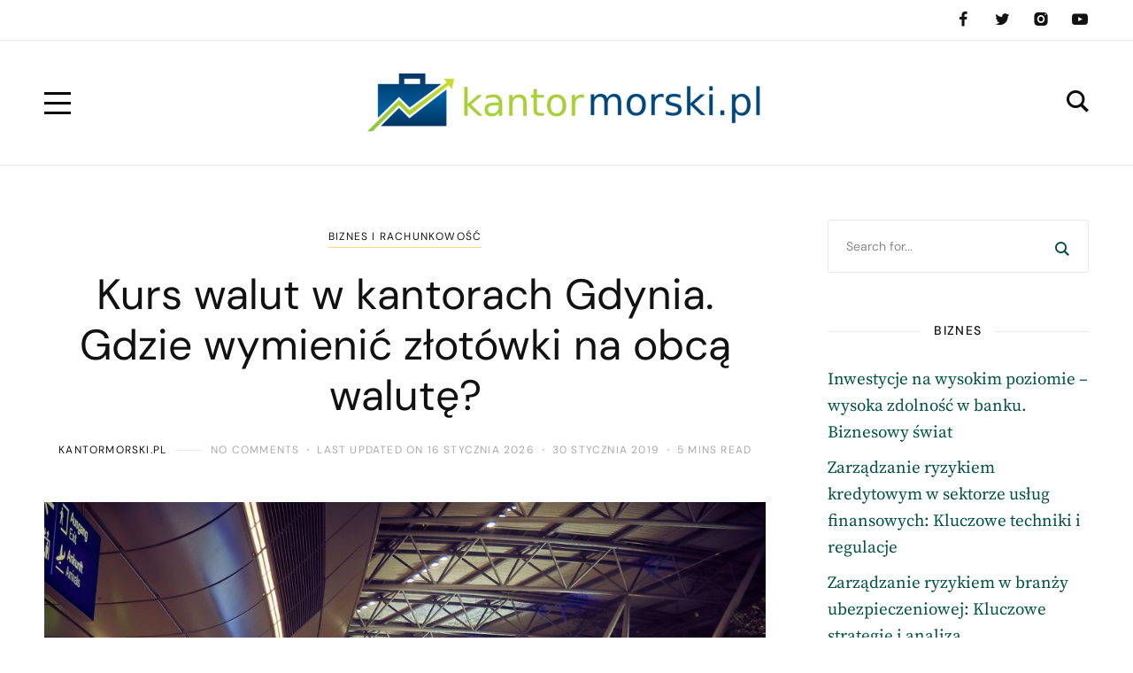

--- FILE ---
content_type: text/html; charset=UTF-8
request_url: https://www.kantormorski.pl/kurs-walut-w-kantorach-gdynia-gdzie-wymienic-zlotowki-na-obca-walute/
body_size: 20148
content:
<!DOCTYPE html>
<html lang="pl-PL">
	<head>
		<meta charset="UTF-8" />
		<meta name="viewport" content="width=device-width, initial-scale=1">
		<link rel="profile" href="https://gmpg.org/xfn/11">
		<meta name='robots' content='index, follow, max-image-preview:large, max-snippet:-1, max-video-preview:-1' />

	<!-- This site is optimized with the Yoast SEO plugin v26.8 - https://yoast.com/product/yoast-seo-wordpress/ -->
	<title>Kurs walut w kantorach Gdynia. Gdzie wymienić złotówki na obcą walutę? - Kantor Morski - Eurokantor - kantor euro</title>
	<link rel="canonical" href="https://www.kantormorski.pl/kurs-walut-w-kantorach-gdynia-gdzie-wymienic-zlotowki-na-obca-walute/" />
	<meta property="og:locale" content="pl_PL" />
	<meta property="og:type" content="article" />
	<meta property="og:title" content="Kurs walut w kantorach Gdynia. Gdzie wymienić złotówki na obcą walutę? - Kantor Morski - Eurokantor - kantor euro" />
	<meta property="og:description" content="Gdynia to miasto, które przyciąga nie tylko turystów, ale także mieszkańców potrzebujących wymienić złotówki na obcą walutę. Wybór odpowiedniego miejsca do wymiany może być kluczowy, ponieważ kursy walut różnią się w zależności od lokalizacji i pory dnia. Warto wiedzieć, gdzie szukać najlepszych ofert, czy to w stacjonarnych kantorach, bankach, czy nowoczesnych automatach. Uniknięcie typowych pułapek &hellip;" />
	<meta property="og:url" content="https://www.kantormorski.pl/kurs-walut-w-kantorach-gdynia-gdzie-wymienic-zlotowki-na-obca-walute/" />
	<meta property="og:site_name" content="Kantor Morski - Eurokantor - kantor euro" />
	<meta property="article:published_time" content="2019-01-30T15:00:30+00:00" />
	<meta property="article:modified_time" content="2026-01-16T21:32:23+00:00" />
	<meta property="og:image" content="https://www.kantormorski.pl/wp-content/uploads/2019/02/kantor_1549810853.jpg" />
	<meta property="og:image:width" content="1280" />
	<meta property="og:image:height" content="853" />
	<meta property="og:image:type" content="image/jpeg" />
	<meta name="author" content="kantormorski.pl" />
	<meta name="twitter:card" content="summary_large_image" />
	<script type="application/ld+json" class="yoast-schema-graph">{"@context":"https://schema.org","@graph":[{"@type":"Article","@id":"https://www.kantormorski.pl/kurs-walut-w-kantorach-gdynia-gdzie-wymienic-zlotowki-na-obca-walute/#article","isPartOf":{"@id":"https://www.kantormorski.pl/kurs-walut-w-kantorach-gdynia-gdzie-wymienic-zlotowki-na-obca-walute/"},"author":{"name":"kantormorski.pl","@id":"https://www.kantormorski.pl/#/schema/person/612c2e1379dc8a9b39fd846fe3055d88"},"headline":"Kurs walut w kantorach Gdynia. Gdzie wymienić złotówki na obcą walutę?","datePublished":"2019-01-30T15:00:30+00:00","dateModified":"2026-01-16T21:32:23+00:00","mainEntityOfPage":{"@id":"https://www.kantormorski.pl/kurs-walut-w-kantorach-gdynia-gdzie-wymienic-zlotowki-na-obca-walute/"},"wordCount":1451,"publisher":{"@id":"https://www.kantormorski.pl/#organization"},"image":{"@id":"https://www.kantormorski.pl/kurs-walut-w-kantorach-gdynia-gdzie-wymienic-zlotowki-na-obca-walute/#primaryimage"},"thumbnailUrl":"https://www.kantormorski.pl/wp-content/uploads/2019/02/kantor_1549810853.jpg","keywords":["Kurs euro kantor Gdynia","kurs walut w kantorach gdynia","kursy walut kantor sopot"],"articleSection":["Biznes i rachunkowość"],"inLanguage":"pl-PL"},{"@type":"WebPage","@id":"https://www.kantormorski.pl/kurs-walut-w-kantorach-gdynia-gdzie-wymienic-zlotowki-na-obca-walute/","url":"https://www.kantormorski.pl/kurs-walut-w-kantorach-gdynia-gdzie-wymienic-zlotowki-na-obca-walute/","name":"Kurs walut w kantorach Gdynia. Gdzie wymienić złotówki na obcą walutę? - Kantor Morski - Eurokantor - kantor euro","isPartOf":{"@id":"https://www.kantormorski.pl/#website"},"primaryImageOfPage":{"@id":"https://www.kantormorski.pl/kurs-walut-w-kantorach-gdynia-gdzie-wymienic-zlotowki-na-obca-walute/#primaryimage"},"image":{"@id":"https://www.kantormorski.pl/kurs-walut-w-kantorach-gdynia-gdzie-wymienic-zlotowki-na-obca-walute/#primaryimage"},"thumbnailUrl":"https://www.kantormorski.pl/wp-content/uploads/2019/02/kantor_1549810853.jpg","datePublished":"2019-01-30T15:00:30+00:00","dateModified":"2026-01-16T21:32:23+00:00","breadcrumb":{"@id":"https://www.kantormorski.pl/kurs-walut-w-kantorach-gdynia-gdzie-wymienic-zlotowki-na-obca-walute/#breadcrumb"},"inLanguage":"pl-PL","potentialAction":[{"@type":"ReadAction","target":["https://www.kantormorski.pl/kurs-walut-w-kantorach-gdynia-gdzie-wymienic-zlotowki-na-obca-walute/"]}]},{"@type":"ImageObject","inLanguage":"pl-PL","@id":"https://www.kantormorski.pl/kurs-walut-w-kantorach-gdynia-gdzie-wymienic-zlotowki-na-obca-walute/#primaryimage","url":"https://www.kantormorski.pl/wp-content/uploads/2019/02/kantor_1549810853.jpg","contentUrl":"https://www.kantormorski.pl/wp-content/uploads/2019/02/kantor_1549810853.jpg","width":1280,"height":853,"caption":"MichaelGaida / Pixabay"},{"@type":"BreadcrumbList","@id":"https://www.kantormorski.pl/kurs-walut-w-kantorach-gdynia-gdzie-wymienic-zlotowki-na-obca-walute/#breadcrumb","itemListElement":[{"@type":"ListItem","position":1,"name":"Strona główna","item":"https://www.kantormorski.pl/"},{"@type":"ListItem","position":2,"name":"Kurs walut w kantorach Gdynia. Gdzie wymienić złotówki na obcą walutę?"}]},{"@type":"WebSite","@id":"https://www.kantormorski.pl/#website","url":"https://www.kantormorski.pl/","name":"Kantor Morski - Eurokantor - kantor euro","description":"Sopot kursy walut","publisher":{"@id":"https://www.kantormorski.pl/#organization"},"potentialAction":[{"@type":"SearchAction","target":{"@type":"EntryPoint","urlTemplate":"https://www.kantormorski.pl/?s={search_term_string}"},"query-input":{"@type":"PropertyValueSpecification","valueRequired":true,"valueName":"search_term_string"}}],"inLanguage":"pl-PL"},{"@type":"Organization","@id":"https://www.kantormorski.pl/#organization","name":"Kantor Morski - Eurokantor - kantor euro","url":"https://www.kantormorski.pl/","logo":{"@type":"ImageObject","inLanguage":"pl-PL","@id":"https://www.kantormorski.pl/#/schema/logo/image/","url":"https://www.kantormorski.pl/wp-content/uploads/2019/08/cropped-logo.png","contentUrl":"https://www.kantormorski.pl/wp-content/uploads/2019/08/cropped-logo.png","width":450,"height":67,"caption":"Kantor Morski - Eurokantor - kantor euro"},"image":{"@id":"https://www.kantormorski.pl/#/schema/logo/image/"}},{"@type":"Person","@id":"https://www.kantormorski.pl/#/schema/person/612c2e1379dc8a9b39fd846fe3055d88","name":"kantormorski.pl","image":{"@type":"ImageObject","inLanguage":"pl-PL","@id":"https://www.kantormorski.pl/#/schema/person/image/","url":"https://secure.gravatar.com/avatar/bfd83fde509db3de9c690690b87690711d492ee9717552382212a506974c8308?s=96&d=mm&r=g","contentUrl":"https://secure.gravatar.com/avatar/bfd83fde509db3de9c690690b87690711d492ee9717552382212a506974c8308?s=96&d=mm&r=g","caption":"kantormorski.pl"},"url":"https://www.kantormorski.pl/author/kantormorski-pl/"}]}</script>
	<!-- / Yoast SEO plugin. -->


<link href='https://fonts.gstatic.com' crossorigin rel='preconnect' />
<link rel="alternate" type="application/rss+xml" title="Kantor Morski - Eurokantor - kantor euro &raquo; Kanał z wpisami" href="https://www.kantormorski.pl/feed/" />
<link rel="alternate" type="application/rss+xml" title="Kantor Morski - Eurokantor - kantor euro &raquo; Kanał z komentarzami" href="https://www.kantormorski.pl/comments/feed/" />
<link rel="alternate" title="oEmbed (JSON)" type="application/json+oembed" href="https://www.kantormorski.pl/wp-json/oembed/1.0/embed?url=https%3A%2F%2Fwww.kantormorski.pl%2Fkurs-walut-w-kantorach-gdynia-gdzie-wymienic-zlotowki-na-obca-walute%2F" />
<link rel="alternate" title="oEmbed (XML)" type="text/xml+oembed" href="https://www.kantormorski.pl/wp-json/oembed/1.0/embed?url=https%3A%2F%2Fwww.kantormorski.pl%2Fkurs-walut-w-kantorach-gdynia-gdzie-wymienic-zlotowki-na-obca-walute%2F&#038;format=xml" />
<style id='wp-img-auto-sizes-contain-inline-css'>
img:is([sizes=auto i],[sizes^="auto," i]){contain-intrinsic-size:3000px 1500px}
/*# sourceURL=wp-img-auto-sizes-contain-inline-css */
</style>
<style id='wp-emoji-styles-inline-css'>

	img.wp-smiley, img.emoji {
		display: inline !important;
		border: none !important;
		box-shadow: none !important;
		height: 1em !important;
		width: 1em !important;
		margin: 0 0.07em !important;
		vertical-align: -0.1em !important;
		background: none !important;
		padding: 0 !important;
	}
/*# sourceURL=wp-emoji-styles-inline-css */
</style>
<style id='global-styles-inline-css'>
:root{--wp--preset--aspect-ratio--square: 1;--wp--preset--aspect-ratio--4-3: 4/3;--wp--preset--aspect-ratio--3-4: 3/4;--wp--preset--aspect-ratio--3-2: 3/2;--wp--preset--aspect-ratio--2-3: 2/3;--wp--preset--aspect-ratio--16-9: 16/9;--wp--preset--aspect-ratio--9-16: 9/16;--wp--preset--color--black: #000000;--wp--preset--color--cyan-bluish-gray: #abb8c3;--wp--preset--color--white: #ffffff;--wp--preset--color--pale-pink: #f78da7;--wp--preset--color--vivid-red: #cf2e2e;--wp--preset--color--luminous-vivid-orange: #ff6900;--wp--preset--color--luminous-vivid-amber: #fcb900;--wp--preset--color--light-green-cyan: #7bdcb5;--wp--preset--color--vivid-green-cyan: #00d084;--wp--preset--color--pale-cyan-blue: #8ed1fc;--wp--preset--color--vivid-cyan-blue: #0693e3;--wp--preset--color--vivid-purple: #9b51e0;--wp--preset--color--nebotheme-content: #121416;--wp--preset--color--nebotheme-primary: #005240;--wp--preset--color--nebotheme-secondary: #ffd874;--wp--preset--color--nebotheme-hover: #a8aab2;--wp--preset--color--nebotheme-headings: #111111;--wp--preset--color--nebotheme-bg: #ffffff;--wp--preset--color--nebotheme-alt: #fbf7ed;--wp--preset--color--nebotheme-border: #e8e8e8;--wp--preset--gradient--vivid-cyan-blue-to-vivid-purple: linear-gradient(135deg,rgb(6,147,227) 0%,rgb(155,81,224) 100%);--wp--preset--gradient--light-green-cyan-to-vivid-green-cyan: linear-gradient(135deg,rgb(122,220,180) 0%,rgb(0,208,130) 100%);--wp--preset--gradient--luminous-vivid-amber-to-luminous-vivid-orange: linear-gradient(135deg,rgb(252,185,0) 0%,rgb(255,105,0) 100%);--wp--preset--gradient--luminous-vivid-orange-to-vivid-red: linear-gradient(135deg,rgb(255,105,0) 0%,rgb(207,46,46) 100%);--wp--preset--gradient--very-light-gray-to-cyan-bluish-gray: linear-gradient(135deg,rgb(238,238,238) 0%,rgb(169,184,195) 100%);--wp--preset--gradient--cool-to-warm-spectrum: linear-gradient(135deg,rgb(74,234,220) 0%,rgb(151,120,209) 20%,rgb(207,42,186) 40%,rgb(238,44,130) 60%,rgb(251,105,98) 80%,rgb(254,248,76) 100%);--wp--preset--gradient--blush-light-purple: linear-gradient(135deg,rgb(255,206,236) 0%,rgb(152,150,240) 100%);--wp--preset--gradient--blush-bordeaux: linear-gradient(135deg,rgb(254,205,165) 0%,rgb(254,45,45) 50%,rgb(107,0,62) 100%);--wp--preset--gradient--luminous-dusk: linear-gradient(135deg,rgb(255,203,112) 0%,rgb(199,81,192) 50%,rgb(65,88,208) 100%);--wp--preset--gradient--pale-ocean: linear-gradient(135deg,rgb(255,245,203) 0%,rgb(182,227,212) 50%,rgb(51,167,181) 100%);--wp--preset--gradient--electric-grass: linear-gradient(135deg,rgb(202,248,128) 0%,rgb(113,206,126) 100%);--wp--preset--gradient--midnight: linear-gradient(135deg,rgb(2,3,129) 0%,rgb(40,116,252) 100%);--wp--preset--font-size--small: 13px;--wp--preset--font-size--medium: 20px;--wp--preset--font-size--large: 36px;--wp--preset--font-size--x-large: 42px;--wp--preset--spacing--20: 0.44rem;--wp--preset--spacing--30: 0.67rem;--wp--preset--spacing--40: 1rem;--wp--preset--spacing--50: 1.5rem;--wp--preset--spacing--60: 2.25rem;--wp--preset--spacing--70: 3.38rem;--wp--preset--spacing--80: 5.06rem;--wp--preset--shadow--natural: 6px 6px 9px rgba(0, 0, 0, 0.2);--wp--preset--shadow--deep: 12px 12px 50px rgba(0, 0, 0, 0.4);--wp--preset--shadow--sharp: 6px 6px 0px rgba(0, 0, 0, 0.2);--wp--preset--shadow--outlined: 6px 6px 0px -3px rgb(255, 255, 255), 6px 6px rgb(0, 0, 0);--wp--preset--shadow--crisp: 6px 6px 0px rgb(0, 0, 0);}:where(.is-layout-flex){gap: 0.5em;}:where(.is-layout-grid){gap: 0.5em;}body .is-layout-flex{display: flex;}.is-layout-flex{flex-wrap: wrap;align-items: center;}.is-layout-flex > :is(*, div){margin: 0;}body .is-layout-grid{display: grid;}.is-layout-grid > :is(*, div){margin: 0;}:where(.wp-block-columns.is-layout-flex){gap: 2em;}:where(.wp-block-columns.is-layout-grid){gap: 2em;}:where(.wp-block-post-template.is-layout-flex){gap: 1.25em;}:where(.wp-block-post-template.is-layout-grid){gap: 1.25em;}.has-black-color{color: var(--wp--preset--color--black) !important;}.has-cyan-bluish-gray-color{color: var(--wp--preset--color--cyan-bluish-gray) !important;}.has-white-color{color: var(--wp--preset--color--white) !important;}.has-pale-pink-color{color: var(--wp--preset--color--pale-pink) !important;}.has-vivid-red-color{color: var(--wp--preset--color--vivid-red) !important;}.has-luminous-vivid-orange-color{color: var(--wp--preset--color--luminous-vivid-orange) !important;}.has-luminous-vivid-amber-color{color: var(--wp--preset--color--luminous-vivid-amber) !important;}.has-light-green-cyan-color{color: var(--wp--preset--color--light-green-cyan) !important;}.has-vivid-green-cyan-color{color: var(--wp--preset--color--vivid-green-cyan) !important;}.has-pale-cyan-blue-color{color: var(--wp--preset--color--pale-cyan-blue) !important;}.has-vivid-cyan-blue-color{color: var(--wp--preset--color--vivid-cyan-blue) !important;}.has-vivid-purple-color{color: var(--wp--preset--color--vivid-purple) !important;}.has-black-background-color{background-color: var(--wp--preset--color--black) !important;}.has-cyan-bluish-gray-background-color{background-color: var(--wp--preset--color--cyan-bluish-gray) !important;}.has-white-background-color{background-color: var(--wp--preset--color--white) !important;}.has-pale-pink-background-color{background-color: var(--wp--preset--color--pale-pink) !important;}.has-vivid-red-background-color{background-color: var(--wp--preset--color--vivid-red) !important;}.has-luminous-vivid-orange-background-color{background-color: var(--wp--preset--color--luminous-vivid-orange) !important;}.has-luminous-vivid-amber-background-color{background-color: var(--wp--preset--color--luminous-vivid-amber) !important;}.has-light-green-cyan-background-color{background-color: var(--wp--preset--color--light-green-cyan) !important;}.has-vivid-green-cyan-background-color{background-color: var(--wp--preset--color--vivid-green-cyan) !important;}.has-pale-cyan-blue-background-color{background-color: var(--wp--preset--color--pale-cyan-blue) !important;}.has-vivid-cyan-blue-background-color{background-color: var(--wp--preset--color--vivid-cyan-blue) !important;}.has-vivid-purple-background-color{background-color: var(--wp--preset--color--vivid-purple) !important;}.has-black-border-color{border-color: var(--wp--preset--color--black) !important;}.has-cyan-bluish-gray-border-color{border-color: var(--wp--preset--color--cyan-bluish-gray) !important;}.has-white-border-color{border-color: var(--wp--preset--color--white) !important;}.has-pale-pink-border-color{border-color: var(--wp--preset--color--pale-pink) !important;}.has-vivid-red-border-color{border-color: var(--wp--preset--color--vivid-red) !important;}.has-luminous-vivid-orange-border-color{border-color: var(--wp--preset--color--luminous-vivid-orange) !important;}.has-luminous-vivid-amber-border-color{border-color: var(--wp--preset--color--luminous-vivid-amber) !important;}.has-light-green-cyan-border-color{border-color: var(--wp--preset--color--light-green-cyan) !important;}.has-vivid-green-cyan-border-color{border-color: var(--wp--preset--color--vivid-green-cyan) !important;}.has-pale-cyan-blue-border-color{border-color: var(--wp--preset--color--pale-cyan-blue) !important;}.has-vivid-cyan-blue-border-color{border-color: var(--wp--preset--color--vivid-cyan-blue) !important;}.has-vivid-purple-border-color{border-color: var(--wp--preset--color--vivid-purple) !important;}.has-vivid-cyan-blue-to-vivid-purple-gradient-background{background: var(--wp--preset--gradient--vivid-cyan-blue-to-vivid-purple) !important;}.has-light-green-cyan-to-vivid-green-cyan-gradient-background{background: var(--wp--preset--gradient--light-green-cyan-to-vivid-green-cyan) !important;}.has-luminous-vivid-amber-to-luminous-vivid-orange-gradient-background{background: var(--wp--preset--gradient--luminous-vivid-amber-to-luminous-vivid-orange) !important;}.has-luminous-vivid-orange-to-vivid-red-gradient-background{background: var(--wp--preset--gradient--luminous-vivid-orange-to-vivid-red) !important;}.has-very-light-gray-to-cyan-bluish-gray-gradient-background{background: var(--wp--preset--gradient--very-light-gray-to-cyan-bluish-gray) !important;}.has-cool-to-warm-spectrum-gradient-background{background: var(--wp--preset--gradient--cool-to-warm-spectrum) !important;}.has-blush-light-purple-gradient-background{background: var(--wp--preset--gradient--blush-light-purple) !important;}.has-blush-bordeaux-gradient-background{background: var(--wp--preset--gradient--blush-bordeaux) !important;}.has-luminous-dusk-gradient-background{background: var(--wp--preset--gradient--luminous-dusk) !important;}.has-pale-ocean-gradient-background{background: var(--wp--preset--gradient--pale-ocean) !important;}.has-electric-grass-gradient-background{background: var(--wp--preset--gradient--electric-grass) !important;}.has-midnight-gradient-background{background: var(--wp--preset--gradient--midnight) !important;}.has-small-font-size{font-size: var(--wp--preset--font-size--small) !important;}.has-medium-font-size{font-size: var(--wp--preset--font-size--medium) !important;}.has-large-font-size{font-size: var(--wp--preset--font-size--large) !important;}.has-x-large-font-size{font-size: var(--wp--preset--font-size--x-large) !important;}
/*# sourceURL=global-styles-inline-css */
</style>

<style id='classic-theme-styles-inline-css'>
/*! This file is auto-generated */
.wp-block-button__link{color:#fff;background-color:#32373c;border-radius:9999px;box-shadow:none;text-decoration:none;padding:calc(.667em + 2px) calc(1.333em + 2px);font-size:1.125em}.wp-block-file__button{background:#32373c;color:#fff;text-decoration:none}
/*# sourceURL=/wp-includes/css/classic-themes.min.css */
</style>
<style id='yaffo-gutenberg-color-inline-css'>
.has-nebotheme-content-color {
	color: #121416 !important;
}

.has-nebotheme-content-background-color {
	background-color: #121416 !important;
}

.has-nebotheme-primary-color {
	color: #005240 !important;
}

.has-nebotheme-primary-background-color {
	background-color: #005240 !important;
}

.has-nebotheme-secondary-color {
	color: #ffd874 !important;
}

.has-nebotheme-secondary-background-color {
	background-color: #ffd874 !important;
}

.has-nebotheme-hover-color {
	color: #a8aab2 !important;
}

.has-nebotheme-hover-background-color {
	background-color: #a8aab2 !important;
}

.has-nebotheme-headings-color {
	color: #111111 !important;
}

.has-nebotheme-headings-background-color {
	background-color: #111111 !important;
}

.has-nebotheme-bg-color {
	color: #ffffff !important;
}

.has-nebotheme-bg-background-color {
	background-color: #ffffff !important;
}

.has-nebotheme-alt-color {
	color: #fbf7ed !important;
}

.has-nebotheme-alt-background-color {
	background-color: #fbf7ed !important;
}

.has-nebotheme-border-color {
	color: #e8e8e8 !important;
}

.has-nebotheme-border-background-color {
	background-color: #e8e8e8 !important;
}


/*# sourceURL=yaffo-gutenberg-color-inline-css */
</style>
<link rel='stylesheet' id='yaffo-gutenberg-css' href='https://www.kantormorski.pl/wp-content/themes/yaffo/modules/gutenberg/assets/css/frontend/style.min.css?ver=1.4.42' media='screen' />
<link rel='stylesheet' id='ez-toc-css' href='https://www.kantormorski.pl/wp-content/plugins/easy-table-of-contents/assets/css/screen.min.css?ver=2.0.80' media='all' />
<style id='ez-toc-inline-css'>
div#ez-toc-container .ez-toc-title {font-size: 120%;}div#ez-toc-container .ez-toc-title {font-weight: 500;}div#ez-toc-container ul li , div#ez-toc-container ul li a {font-size: 95%;}div#ez-toc-container ul li , div#ez-toc-container ul li a {font-weight: 500;}div#ez-toc-container nav ul ul li {font-size: 90%;}.ez-toc-box-title {font-weight: bold; margin-bottom: 10px; text-align: center; text-transform: uppercase; letter-spacing: 1px; color: #666; padding-bottom: 5px;position:absolute;top:-4%;left:5%;background-color: inherit;transition: top 0.3s ease;}.ez-toc-box-title.toc-closed {top:-25%;}
.ez-toc-container-direction {direction: ltr;}.ez-toc-counter ul{counter-reset: item ;}.ez-toc-counter nav ul li a::before {content: counters(item, '.', decimal) '. ';display: inline-block;counter-increment: item;flex-grow: 0;flex-shrink: 0;margin-right: .2em; float: left; }.ez-toc-widget-direction {direction: ltr;}.ez-toc-widget-container ul{counter-reset: item ;}.ez-toc-widget-container nav ul li a::before {content: counters(item, '.', decimal) '. ';display: inline-block;counter-increment: item;flex-grow: 0;flex-shrink: 0;margin-right: .2em; float: left; }
/*# sourceURL=ez-toc-inline-css */
</style>
<link rel='stylesheet' id='yaffo-css' href='https://www.kantormorski.pl/wp-content/themes/yaffo/assets/css/frontend/style.min.css?ver=1.4.42' media='screen, print' />
<style id='yaffo-inline-css'>
:root { --nebotheme-svg-select-arrow: url('data:image/svg+xml;utf8,<svg width="13" height="7" viewBox="0 0 13 7" fill="none" xmlns="http://www.w3.org/2000/svg"><path d="M1 1L6.5 6L12 1" stroke="%23111111"/></svg>'); }
/*# sourceURL=yaffo-inline-css */
</style>
<link rel='stylesheet' id='yaffo-child-css' href='https://www.kantormorski.pl/wp-content/themes/yaffo-child/style.css?ver=1.0.0' media='all' />
<link rel='stylesheet' id='nebotheme-icon-css' href='https://www.kantormorski.pl/wp-content/themes/yaffo/assets/lib/nebotheme-icon/css/nebotheme-icon.css?ver=1.4.42' media='screen, print' />
<style id='yaffo-typography-inline-css'>
:root {--nebotheme-font-primary-fs:normal;--nebotheme-font-primary-ff:Source Serif Pro;--nebotheme-font-primary-fz:19px;--nebotheme-font-primary-ls:0px;--nebotheme-font-primary-lh:1.6em;--nebotheme-font-primary-fw:400;--nebotheme-font-secondary-fs:normal;--nebotheme-font-secondary-ff:DM Sans;--nebotheme-font-secondary-fz:12px;--nebotheme-font-secondary-ls:0.1em;--nebotheme-font-secondary-lh:1.5em;--nebotheme-font-secondary-tt:uppercase;--nebotheme-font-secondary-fw:400;--nebotheme-font-heading-h1-fs:normal;--nebotheme-font-heading-h1-ff:DM Sans;--nebotheme-font-heading-h1-fz:48px;--nebotheme-font-heading-h1-ls:0px;--nebotheme-font-heading-h1-lh:1.2em;--nebotheme-font-heading-h1-tt:none;--nebotheme-font-heading-h1-fw:400;--nebotheme-font-heading-h2-fs:normal;--nebotheme-font-heading-h2-ff:DM Sans;--nebotheme-font-heading-h2-fz:38px;--nebotheme-font-heading-h2-ls:0px;--nebotheme-font-heading-h2-lh:1.2em;--nebotheme-font-heading-h2-tt:none;--nebotheme-font-heading-h2-fw:400;--nebotheme-font-heading-h3-fs:normal;--nebotheme-font-heading-h3-ff:DM Sans;--nebotheme-font-heading-h3-fz:27px;--nebotheme-font-heading-h3-ls:0px;--nebotheme-font-heading-h3-lh:1.4em;--nebotheme-font-heading-h3-tt:none;--nebotheme-font-heading-h3-fw:400;--nebotheme-font-heading-h4-fs:normal;--nebotheme-font-heading-h4-fw:400;--nebotheme-font-heading-h4-ff:inherit;--nebotheme-font-heading-h4-fz:18px;--nebotheme-font-heading-h4-ls:0px;--nebotheme-font-heading-h4-lh:1.4em;--nebotheme-font-heading-h4-tt:none;--nebotheme-font-heading-h5-fs:normal;--nebotheme-font-heading-h5-ff:DM Sans;--nebotheme-font-heading-h5-fz:14px;--nebotheme-font-heading-h5-ls:0px;--nebotheme-font-heading-h5-lh:1.5em;--nebotheme-font-heading-h5-tt:uppercase;--nebotheme-font-heading-h5-fw:500;--nebotheme-font-heading-h6-fs:normal;--nebotheme-font-heading-h6-ff:DM Sans;--nebotheme-font-heading-h6-fz:13px;--nebotheme-font-heading-h6-ls:0px;--nebotheme-font-heading-h6-lh:1.5em;--nebotheme-font-heading-h6-tt:uppercase;--nebotheme-font-heading-h6-fw:500;--nebotheme-font-menu-fs:normal;--nebotheme-font-menu-ff:DM Sans;--nebotheme-font-menu-fz:12px;--nebotheme-font-menu-ls:1.5px;--nebotheme-font-menu-tt:uppercase;--nebotheme-font-menu-fw:500;--nebotheme-font-submenu-fs:normal;--nebotheme-font-submenu-ls:0px;--nebotheme-font-submenu-ff:DM Sans;--nebotheme-font-submenu-fz:12px;--nebotheme-font-submenu-tt:uppercase;--nebotheme-font-submenu-fw:500;--nebotheme-font-off-canvas-menu-fs:normal;--nebotheme-font-off-canvas-menu-ff:DM Sans;--nebotheme-font-off-canvas-menu-fz:14px;--nebotheme-font-off-canvas-menu-ls:0px;--nebotheme-font-off-canvas-menu-tt:uppercase;--nebotheme-font-off-canvas-menu-fw:500;--nebotheme-font-off-canvas-submenu-fs:normal;--nebotheme-font-off-canvas-submenu-ff:DM Sans;--nebotheme-font-off-canvas-submenu-fz:13px;--nebotheme-font-off-canvas-submenu-ls:0px;--nebotheme-font-off-canvas-submenu-tt:uppercase;--nebotheme-font-off-canvas-submenu-fw:500;--nebotheme-font-button-fs:normal;--nebotheme-font-button-ff:DM Sans;--nebotheme-font-button-fz:13px;--nebotheme-font-button-ls:0.1em;--nebotheme-font-button-tt:uppercase;--nebotheme-font-button-fw:500;--nebotheme-font-input-fs:normal;--nebotheme-font-input-ff:DM Sans;--nebotheme-font-input-fz:14px;--nebotheme-font-input-ls:0px;--nebotheme-font-input-fw:400;--nebotheme-font-quote-fs:italic;--nebotheme-font-quote-ff:PT Serif;--nebotheme-font-quote-fz:27px;--nebotheme-font-quote-ls:0px;--nebotheme-font-quote-lh:1.5em;--nebotheme-font-quote-fw:400;}
/*# sourceURL=yaffo-typography-inline-css */
</style>
<link rel='stylesheet' id='arpw-style-css' href='https://www.kantormorski.pl/wp-content/plugins/advanced-random-posts-widget/assets/css/arpw-frontend.css?ver=6.9' media='all' />
<link rel='stylesheet' id='yarppRelatedCss-css' href='https://www.kantormorski.pl/wp-content/plugins/yet-another-related-posts-plugin/style/related.css?ver=5.30.11' media='all' />
<script src="https://www.kantormorski.pl/wp-includes/js/jquery/jquery.min.js?ver=3.7.1" id="jquery-core-js"></script>
<script src="https://www.kantormorski.pl/wp-includes/js/jquery/jquery-migrate.min.js?ver=3.4.1" id="jquery-migrate-js"></script>
<script id="yaffo-inline-js-after">
			/^((?!chrome|android).)*safari/i.test( navigator.userAgent ) && document.documentElement.classList.add( 'is-browser-safari' );

			if (location.pathname.match(/\/page\//)) {
				window.addEventListener('load', function() {
					var blogElement = document.getElementById('blog');

					if ( ! blogElement ) {
						return;
					}

					var blogRect = blogElement.getBoundingClientRect();
					var viewHeight = Math.max(document.documentElement.clientHeight, window.innerHeight);

					if ( ! ( blogRect.top - viewHeight >= 0 ) ) {
						return;
					}

					blogElement.scrollIntoView({
						behavior: 'smooth',
						block: 'start',
						duration: 200
					});
				});
			}

		
//# sourceURL=yaffo-inline-js-after
</script>
<script src="https://www.kantormorski.pl/wp-content/plugins/yaffo-core/assets/lib/lazysizes/lazysizes.min.js?ver=5.3.0" id="lazysizes-js"></script>
<script src="https://www.kantormorski.pl/wp-content/plugins/yaffo-core/assets/lib/lazysizes/plugins/unveilhooks/ls.unveilhooks.min.js?ver=5.3.0" id="lazysizes/unveilhooks-js"></script>
<link rel="https://api.w.org/" href="https://www.kantormorski.pl/wp-json/" /><link rel="alternate" title="JSON" type="application/json" href="https://www.kantormorski.pl/wp-json/wp/v2/posts/139" /><link rel="EditURI" type="application/rsd+xml" title="RSD" href="https://www.kantormorski.pl/xmlrpc.php?rsd" />
<meta name="generator" content="WordPress 6.9" />
<link rel='shortlink' href='https://www.kantormorski.pl/?p=139' />
<!-- Analytics by WP Statistics - https://wp-statistics.com -->
<link rel="preload" as="font" href="https://www.kantormorski.pl/wp-content/themes/yaffo/assets/lib/nebotheme-icon/font/nebotheme-icon.woff2" crossorigin><style>.recentcomments a{display:inline !important;padding:0 !important;margin:0 !important;}</style><style id="kirki-inline-styles">:root{--nebotheme-color-content:#121416;--nebotheme-color-primary:#005240;--nebotheme-color-secondary:#ffd874;--nebotheme-color-hover:#a8aab2;--nebotheme-color-headings:#111111;--nebotheme-color-bg:#ffffff;--nebotheme-color-alt:#fbf7ed;--nebotheme-color-border:#e8e8e8;--nebotheme-color-menu-element:#0a0a0a;--nebotheme-color-menu-element_hover:#898989;--nebotheme-color-menu-element_active:#878787;--nebotheme-color-menu-dropdown-element:#111111;--nebotheme-color-menu-dropdown-element_hover:#a8aab2;--nebotheme-color-menu-dropdown-element_active:#a8aab2;--nebotheme-color-menu-dropdown-bg:#ffffff;--nebotheme-color-menu-dropdown-bd:#e8e8e8;--nebotheme-header-top-height:45px;--nebotheme-header-main-height:140px;}.header .header-top{--nebotheme-color-header-element:#111111;--nebotheme-color-header-element_hover:#a8aab2;--nebotheme-color-header-bg_color:#ffffff;--nebotheme-color-header-bd:#e8e8e8;}.header .header-main, .header .header-mobile{--nebotheme-color-header-element:#0a0a0a;--nebotheme-color-header-element_hover:#a8aab2;--nebotheme-color-header-bg_color:#ffffff;--nebotheme-color-header-bd:#e8e8e8;}#nebotheme-off-canvas{--nebotheme-color-content:#0a0a0a;--nebotheme-color-primary:#004c3f;--nebotheme-color-secondary:#ffd874;--nebotheme-color-hover:#adadad;--nebotheme-color-headings:#111111;--nebotheme-color-bg:#ffffff;--nebotheme-color-alt:#c1b4b4;--nebotheme-color-border:#e8e8e8;}@media (max-width: 990px){:root{--nebotheme-header-main-height:89px;}}/* cyrillic-ext */
@font-face {
  font-family: 'Source Serif Pro';
  font-style: normal;
  font-weight: 400;
  font-display: swap;
  src: url(https://www.kantormorski.pl/wp-content/fonts/source-serif-pro/neIQzD-0qpwxpaWvjeD0X88SAOeauXk-oBOL.woff2) format('woff2');
  unicode-range: U+0460-052F, U+1C80-1C8A, U+20B4, U+2DE0-2DFF, U+A640-A69F, U+FE2E-FE2F;
}
/* cyrillic */
@font-face {
  font-family: 'Source Serif Pro';
  font-style: normal;
  font-weight: 400;
  font-display: swap;
  src: url(https://www.kantormorski.pl/wp-content/fonts/source-serif-pro/neIQzD-0qpwxpaWvjeD0X88SAOeauXA-oBOL.woff2) format('woff2');
  unicode-range: U+0301, U+0400-045F, U+0490-0491, U+04B0-04B1, U+2116;
}
/* greek */
@font-face {
  font-family: 'Source Serif Pro';
  font-style: normal;
  font-weight: 400;
  font-display: swap;
  src: url(https://www.kantormorski.pl/wp-content/fonts/source-serif-pro/neIQzD-0qpwxpaWvjeD0X88SAOeauXc-oBOL.woff2) format('woff2');
  unicode-range: U+0370-0377, U+037A-037F, U+0384-038A, U+038C, U+038E-03A1, U+03A3-03FF;
}
/* vietnamese */
@font-face {
  font-family: 'Source Serif Pro';
  font-style: normal;
  font-weight: 400;
  font-display: swap;
  src: url(https://www.kantormorski.pl/wp-content/fonts/source-serif-pro/neIQzD-0qpwxpaWvjeD0X88SAOeauXs-oBOL.woff2) format('woff2');
  unicode-range: U+0102-0103, U+0110-0111, U+0128-0129, U+0168-0169, U+01A0-01A1, U+01AF-01B0, U+0300-0301, U+0303-0304, U+0308-0309, U+0323, U+0329, U+1EA0-1EF9, U+20AB;
}
/* latin-ext */
@font-face {
  font-family: 'Source Serif Pro';
  font-style: normal;
  font-weight: 400;
  font-display: swap;
  src: url(https://www.kantormorski.pl/wp-content/fonts/source-serif-pro/neIQzD-0qpwxpaWvjeD0X88SAOeauXo-oBOL.woff2) format('woff2');
  unicode-range: U+0100-02BA, U+02BD-02C5, U+02C7-02CC, U+02CE-02D7, U+02DD-02FF, U+0304, U+0308, U+0329, U+1D00-1DBF, U+1E00-1E9F, U+1EF2-1EFF, U+2020, U+20A0-20AB, U+20AD-20C0, U+2113, U+2C60-2C7F, U+A720-A7FF;
}
/* latin */
@font-face {
  font-family: 'Source Serif Pro';
  font-style: normal;
  font-weight: 400;
  font-display: swap;
  src: url(https://www.kantormorski.pl/wp-content/fonts/source-serif-pro/neIQzD-0qpwxpaWvjeD0X88SAOeauXQ-oA.woff2) format('woff2');
  unicode-range: U+0000-00FF, U+0131, U+0152-0153, U+02BB-02BC, U+02C6, U+02DA, U+02DC, U+0304, U+0308, U+0329, U+2000-206F, U+20AC, U+2122, U+2191, U+2193, U+2212, U+2215, U+FEFF, U+FFFD;
}/* latin-ext */
@font-face {
  font-family: 'DM Sans';
  font-style: normal;
  font-weight: 400;
  font-display: swap;
  src: url(https://www.kantormorski.pl/wp-content/fonts/dm-sans/rP2Yp2ywxg089UriI5-g4vlH9VoD8Cmcqbu6-K6h9Q.woff2) format('woff2');
  unicode-range: U+0100-02BA, U+02BD-02C5, U+02C7-02CC, U+02CE-02D7, U+02DD-02FF, U+0304, U+0308, U+0329, U+1D00-1DBF, U+1E00-1E9F, U+1EF2-1EFF, U+2020, U+20A0-20AB, U+20AD-20C0, U+2113, U+2C60-2C7F, U+A720-A7FF;
}
/* latin */
@font-face {
  font-family: 'DM Sans';
  font-style: normal;
  font-weight: 400;
  font-display: swap;
  src: url(https://www.kantormorski.pl/wp-content/fonts/dm-sans/rP2Yp2ywxg089UriI5-g4vlH9VoD8Cmcqbu0-K4.woff2) format('woff2');
  unicode-range: U+0000-00FF, U+0131, U+0152-0153, U+02BB-02BC, U+02C6, U+02DA, U+02DC, U+0304, U+0308, U+0329, U+2000-206F, U+20AC, U+2122, U+2191, U+2193, U+2212, U+2215, U+FEFF, U+FFFD;
}
/* latin-ext */
@font-face {
  font-family: 'DM Sans';
  font-style: normal;
  font-weight: 500;
  font-display: swap;
  src: url(https://www.kantormorski.pl/wp-content/fonts/dm-sans/rP2Yp2ywxg089UriI5-g4vlH9VoD8Cmcqbu6-K6h9Q.woff2) format('woff2');
  unicode-range: U+0100-02BA, U+02BD-02C5, U+02C7-02CC, U+02CE-02D7, U+02DD-02FF, U+0304, U+0308, U+0329, U+1D00-1DBF, U+1E00-1E9F, U+1EF2-1EFF, U+2020, U+20A0-20AB, U+20AD-20C0, U+2113, U+2C60-2C7F, U+A720-A7FF;
}
/* latin */
@font-face {
  font-family: 'DM Sans';
  font-style: normal;
  font-weight: 500;
  font-display: swap;
  src: url(https://www.kantormorski.pl/wp-content/fonts/dm-sans/rP2Yp2ywxg089UriI5-g4vlH9VoD8Cmcqbu0-K4.woff2) format('woff2');
  unicode-range: U+0000-00FF, U+0131, U+0152-0153, U+02BB-02BC, U+02C6, U+02DA, U+02DC, U+0304, U+0308, U+0329, U+2000-206F, U+20AC, U+2122, U+2191, U+2193, U+2212, U+2215, U+FEFF, U+FFFD;
}/* cyrillic-ext */
@font-face {
  font-family: 'PT Serif';
  font-style: italic;
  font-weight: 400;
  font-display: swap;
  src: url(https://www.kantormorski.pl/wp-content/fonts/pt-serif/EJRTQgYoZZY2vCFuvAFT_rC1chb-.woff2) format('woff2');
  unicode-range: U+0460-052F, U+1C80-1C8A, U+20B4, U+2DE0-2DFF, U+A640-A69F, U+FE2E-FE2F;
}
/* cyrillic */
@font-face {
  font-family: 'PT Serif';
  font-style: italic;
  font-weight: 400;
  font-display: swap;
  src: url(https://www.kantormorski.pl/wp-content/fonts/pt-serif/EJRTQgYoZZY2vCFuvAFT_rm1chb-.woff2) format('woff2');
  unicode-range: U+0301, U+0400-045F, U+0490-0491, U+04B0-04B1, U+2116;
}
/* latin-ext */
@font-face {
  font-family: 'PT Serif';
  font-style: italic;
  font-weight: 400;
  font-display: swap;
  src: url(https://www.kantormorski.pl/wp-content/fonts/pt-serif/EJRTQgYoZZY2vCFuvAFT_rO1chb-.woff2) format('woff2');
  unicode-range: U+0100-02BA, U+02BD-02C5, U+02C7-02CC, U+02CE-02D7, U+02DD-02FF, U+0304, U+0308, U+0329, U+1D00-1DBF, U+1E00-1E9F, U+1EF2-1EFF, U+2020, U+20A0-20AB, U+20AD-20C0, U+2113, U+2C60-2C7F, U+A720-A7FF;
}
/* latin */
@font-face {
  font-family: 'PT Serif';
  font-style: italic;
  font-weight: 400;
  font-display: swap;
  src: url(https://www.kantormorski.pl/wp-content/fonts/pt-serif/EJRTQgYoZZY2vCFuvAFT_r21cg.woff2) format('woff2');
  unicode-range: U+0000-00FF, U+0131, U+0152-0153, U+02BB-02BC, U+02C6, U+02DA, U+02DC, U+0304, U+0308, U+0329, U+2000-206F, U+20AC, U+2122, U+2191, U+2193, U+2212, U+2215, U+FEFF, U+FFFD;
}</style>	</head>
	<body data-rsssl=1 class="wp-singular post-template-default single single-post postid-139 single-format-standard wp-custom-logo wp-embed-responsive wp-theme-yaffo wp-child-theme-yaffo-child nebotheme-header--divider">
				<div id="site">
			<div class="site-inner">
								<header id="header" class="header">
					<div class="header-inner">
	
<div class="header-row header-top">
	<div class="header-row-inner">
		<div class="grid-container">
			<div class="grid-row">
				<div class="grid-col">
					<div class="header-element">
						
						<div class="nebotheme-navigation nebotheme-navigation-primary nebotheme-navigation--is-fallback"><nav class="navigation"><ul class="navigation-menu navigation-menu-horizontal sm"></ul>
</nav></div>
											</div>
				</div>
									<div class="grid-col grid-col-end flex-grow">
						<div class="header-element">
							
							<div class="nebotheme-social-icons-global"><div class="nebotheme-social-icons"><div class="nebotheme-social-icons__inner"><a href="#" rel="nofollow" class="nebotheme-icon-facebook" title="Facebook"></a><a href="#" rel="nofollow" class="nebotheme-icon-twitter" title="Twitter"></a><a href="#" rel="nofollow" class="nebotheme-icon-custom-instagram" title="Instagram"></a><a href="#" rel="nofollow" class="nebotheme-icon-youtube-play" title="YouTube"></a></div></div></div>
													</div>
					</div>
							</div>
		</div>
	</div>
</div><!-- .header-top -->
<div class="header-row header-main">
	<div class="header-row-inner">
		<div class="grid-container">
			<div class="grid-row flex-wrap-n">
									<div class="grid-col">
						<div class="header-element">
							
							<a href="#" class="nebotheme-trigger nebotheme-icon-margin" data-event="off-canvas"></a>
													</div>
					</div>
								<div class="grid-col flex-grow">
					<div class="header-element">
								<div class="nebotheme-logo">
			<a href="https://www.kantormorski.pl" rel="home">
				<img src="https://www.kantormorski.pl/wp-content/uploads/2019/08/cropped-logo.png" alt="Sopot kursy walut" title="Sopot kursy walut" loading="lazy" srcset="https://www.kantormorski.pl/wp-content/uploads/2019/08/cropped-logo.png 1x, https://www.kantormorski.pl/wp-content/uploads/2019/08/cropped-cropped-logo.png 2x">
			</a>
		</div>
							</div>
				</div>
				<div class="grid-col grid-col-end">
					<div class="header-element">
						
						<a href="#" class="nebotheme-trigger nebotheme-icon-margin nebotheme-icon-custom-search" data-event="popup:search:show"></a>
											</div>
				</div>
			</div>
		</div>
	</div>
</div><!-- .header-main -->
<div class="header-row header-mobile">
	<div class="header-row-inner">
		<div class="grid-container">
			<div class="grid-row flex-wrap-n">
									<div class="grid-col">
						<div class="header-element">
							
							<a href="#" class="nebotheme-trigger nebotheme-icon-margin" data-event="off-canvas"></a>
													</div>
					</div>
								<div class="grid-col flex-grow">
					<div class="header-element">
								<div class="nebotheme-logo">
			<a href="https://www.kantormorski.pl" rel="home">
				<img src="https://www.kantormorski.pl/wp-content/uploads/2019/08/cropped-cropped-cropped-logo.png" alt="Sopot kursy walut" title="Sopot kursy walut" loading="lazy">
			</a>
		</div>
							</div>
				</div>
				<div class="grid-col grid-col-end">
					<div class="header-element">
						
						<a href="#" class="nebotheme-trigger nebotheme-icon-margin nebotheme-icon-custom-search" data-event="popup:search:show"></a>
											</div>
				</div>
			</div>
		</div>
	</div>
</div><!-- .header-main -->
</div>
				</header><!-- #header -->
								<main id="main" class="main nebotheme-scroll-padding">
															<div class="site-content-sidebar">
						<div class="nebotheme-var-blocks">
								<div class="nebotheme-var-block sidebar-primary--exists" data-id="139">
				<div class="grid-container">
			<div class="site-content">
	<article class="nebotheme-post nebotheme-post-single post-139 post type-post status-publish format-standard has-post-thumbnail hentry category-biznes-i-rachunkowosc tag-kurs-euro-kantor-gdynia tag-kurs-walut-w-kantorach-gdynia tag-kursy-walut-kantor-sopot" id="post-139"><div class="nebotheme-post__inner"><div class="nebotheme-post-single__header"><div class="nebotheme-post-single__header-inner"><div class="nebotheme-post__meta"><div class="nebotheme-post__meta__inner"><div class="nebotheme-post__meta__item" data-type="category">	<div class="nebotheme-meta nebotheme-meta-taxonomy" data-taxonomy="category" title="Kategorie">
		<div class="nebotheme-meta-taxonomy__inner">
							<a href="https://www.kantormorski.pl/kategoria/biznes-i-rachunkowosc/" class="term">
					Biznes i rachunkowość				</a>
						</div>
	</div>
	</div></div></div><div class="nebotheme-post__title"><h1 class="entry-title"><span>Kurs walut w kantorach Gdynia. Gdzie wymienić złotówki na obcą walutę?</span></h1></div><div class="nebotheme-post__meta"><div class="nebotheme-post__meta__inner"><div class="nebotheme-post__meta__item" data-type="author"><div class="nebotheme-meta nebotheme-meta-author"><a href="https://www.kantormorski.pl/author/kantormorski-pl/">kantormorski.pl</a></div></div><div class="nebotheme-post__meta__item" data-type="comments"><div class="nebotheme-meta nebotheme-meta-comments"><span class="comments-count">No Comments</span></div></div><div class="nebotheme-post__meta__item" data-type="update_date"><div class="nebotheme-meta nebotheme-meta-date"><span>Last updated on 16 stycznia 2026</span></div></div><div class="nebotheme-post__meta__item" data-type="date"><div class="nebotheme-meta nebotheme-meta-date"><span>30 stycznia 2019</span></div></div><div class="nebotheme-post__meta__item" data-type="read_time"><div class="nebotheme-meta nebotheme-meta-read-time">5 Mins read</div></div></div></div></div></div>	<div class="nebotheme-post-single-view">
		<div class="nebotheme-post-single-view__inner">
			<figure class="nebotheme-post__image"><div class="nebotheme-post__image__inner"><img width="830" height="553" src="[data-uri]" class="nebotheme-post__image__item nebotheme-lazyload lazyload wp-post-image" alt="Kantor" data-zoomable="true" data-zoom-src="https://www.kantormorski.pl/wp-content/uploads/2019/02/kantor_1549810853.jpg" decoding="async" data-sizes="auto" data-ls-sizes="(max-width: 830px) 100vw, 830px" data-src="https://www.kantormorski.pl/wp-content/uploads/2019/02/kantor_1549810853.jpg" data-srcset="https://www.kantormorski.pl/wp-content/uploads/2019/02/kantor_1549810853.jpg 1280w, https://www.kantormorski.pl/wp-content/uploads/2019/02/kantor_1549810853-300x200.jpg 300w, https://www.kantormorski.pl/wp-content/uploads/2019/02/kantor_1549810853-768x512.jpg 768w, https://www.kantormorski.pl/wp-content/uploads/2019/02/kantor_1549810853-1024x682.jpg 1024w" title="Kurs walut w kantorach Gdynia. Gdzie wymienić złotówki na obcą walutę?" /><span class="nebotheme-lazyload__animation"></span></div></figure>		</div>
	</div>
		<div class="entry-content-wrap">
		<div class="entry-content clearfix">
			<p>Gdynia to miasto, które przyciąga nie tylko turystów, ale także mieszkańców potrzebujących wymienić złotówki na obcą walutę. Wybór odpowiedniego miejsca do wymiany może być kluczowy, ponieważ kursy walut różnią się w zależności od lokalizacji i pory dnia. Warto wiedzieć, gdzie szukać najlepszych ofert, czy to w stacjonarnych kantorach, bankach, czy nowoczesnych automatach. Uniknięcie typowych pułapek i błędów przy wymianie może zaoszczędzić sporo pieniędzy, a także zapewnić komfort i bezpieczeństwo transakcji.</p>
<div id="ez-toc-container" class="ez-toc-v2_0_80 counter-hierarchy ez-toc-counter ez-toc-grey ez-toc-container-direction">
<div class="ez-toc-title-container">
<p class="ez-toc-title" style="cursor:inherit">Spis treści</p>
<span class="ez-toc-title-toggle"><a href="#" class="ez-toc-pull-right ez-toc-btn ez-toc-btn-xs ez-toc-btn-default ez-toc-toggle" aria-label="Przełącznik Spisu Treści"><span class="ez-toc-js-icon-con"><span class=""><span class="eztoc-hide" style="display:none;">Toggle</span><span class="ez-toc-icon-toggle-span"><svg style="fill: #999;color:#999" xmlns="http://www.w3.org/2000/svg" class="list-377408" width="20px" height="20px" viewBox="0 0 24 24" fill="none"><path d="M6 6H4v2h2V6zm14 0H8v2h12V6zM4 11h2v2H4v-2zm16 0H8v2h12v-2zM4 16h2v2H4v-2zm16 0H8v2h12v-2z" fill="currentColor"></path></svg><svg style="fill: #999;color:#999" class="arrow-unsorted-368013" xmlns="http://www.w3.org/2000/svg" width="10px" height="10px" viewBox="0 0 24 24" version="1.2" baseProfile="tiny"><path d="M18.2 9.3l-6.2-6.3-6.2 6.3c-.2.2-.3.4-.3.7s.1.5.3.7c.2.2.4.3.7.3h11c.3 0 .5-.1.7-.3.2-.2.3-.5.3-.7s-.1-.5-.3-.7zM5.8 14.7l6.2 6.3 6.2-6.3c.2-.2.3-.5.3-.7s-.1-.5-.3-.7c-.2-.2-.4-.3-.7-.3h-11c-.3 0-.5.1-.7.3-.2.2-.3.5-.3.7s.1.5.3.7z"/></svg></span></span></span></a></span></div>
<nav><ul class='ez-toc-list ez-toc-list-level-1 ' ><li class='ez-toc-page-1 ez-toc-heading-level-2'><a class="ez-toc-link ez-toc-heading-1" href="#Gdzie_wymienic_zlotowki_na_obca_walute_w_Gdyni" >Gdzie wymienić złotówki na obcą walutę w Gdyni?</a></li><li class='ez-toc-page-1 ez-toc-heading-level-2'><a class="ez-toc-link ez-toc-heading-2" href="#Jakie_sa_aktualne_kursy_walut_w_kantorach_Gdyni" >Jakie są aktualne kursy walut w kantorach Gdyni?</a></li><li class='ez-toc-page-1 ez-toc-heading-level-2'><a class="ez-toc-link ez-toc-heading-3" href="#Jakie_sa_zalety_korzystania_z_kantorow_stacjonarnych" >Jakie są zalety korzystania z kantorów stacjonarnych?</a></li><li class='ez-toc-page-1 ez-toc-heading-level-2'><a class="ez-toc-link ez-toc-heading-4" href="#Czy_warto_korzystac_z_automatycznych_kantorow" >Czy warto korzystać z automatycznych kantorów?</a></li><li class='ez-toc-page-1 ez-toc-heading-level-2'><a class="ez-toc-link ez-toc-heading-5" href="#Jakie_sa_najczestsze_bledy_przy_wymianie_walut" >Jakie są najczęstsze błędy przy wymianie walut?</a></li></ul></nav></div>
<h2><span class="ez-toc-section" id="Gdzie_wymienic_zlotowki_na_obca_walute_w_Gdyni"></span>Gdzie wymienić złotówki na obcą walutę w Gdyni?<span class="ez-toc-section-end"></span></h2>
<p>W Gdyni istnieje wiele możliwości wymiany złotówek na obcą walutę, co jest szczególnie ważne dla turystów oraz mieszkańców planujących podróże. Najpopularniejsze miejsca, w których można dokonać takiej wymiany, to <strong>kantory stacjonarne</strong>, banki oraz automaty do wymiany walut.</p>
<p>Kantory stacjonarne to często najwygodniejsza opcja, ponieważ oferują one szeroki wachlarz walut oraz atrakcyjne kursy wymiany. Warto jednak <strong>porównać oferty</strong> różnych kantorów, ponieważ stawki mogą się znacznie różnić w zależności od lokalizacji. Zazwyczaj kantory w centrum Gdyni oferują korzystniejsze ceny niż te znajdujące się na lotniskach lub dworcach, gdzie kursy są często mniej korzystne.</p>
<p>Banki również oferują możliwość wymiany waluty, jednak ich kursy mogą być mniej atrakcyjne i często pobierają dodatkowe opłaty za przewalutowanie. Dlatego, jeśli zależy nam na uzyskaniu jak najlepszej stawki, warto najpierw zasięgnąć informacji o kursach w kantora.</p>
<p>Automaty do wymiany walut to kolejna innowacyjna forma, która zyskuje popularność. Dają one możliwość szybkiej wymiany bez konieczności stania w kolejce. Jednak przed skorzystaniem z takiej opcji należy upewnić się, że kurs oferowany przez automat jest ostatecznie korzystny.</p>
<table>
<thead>
<tr>
<th>Miejsce wymiany</th>
<th>Główne cechy</th>
<th>Najlepsze zastosowanie</th>
</tr>
</thead>
<tbody>
<tr>
<td>Kantory stacjonarne</td>
<td>Atrakcyjne kursy, szeroki wybór walut</td>
<td>Codzienne zakupy i podróże</td>
</tr>
<tr>
<td>Banki</td>
<td>Bezpieczne, ale często wyższe kursy</td>
<td>Wymiana dużych kwot, długoterminowe transakcje</td>
</tr>
<tr>
<td>Automaty do wymiany</td>
<td>Szybka wymiana, dostępność</td>
<td>Nagłe potrzeby walutowe, małe kwoty</td>
</tr>
</tbody>
</table>
<p>Ostatecznie, wybór miejsca wymiany waluty w Gdyni zależy od indywidualnych preferencji i potrzeb. Kluczowe jest, aby zawsze przed dokonaniem wymiany sprawdzić aktualne kursy i ewentualne opłaty, które mogą wpłynąć na ostateczną kwotę, którą otrzymamy. Wybierając najlepszą opcję, można zaoszczędzić znaczną sumę, co jest szczególnie ważne podczas podróży.</p>
<h2><span class="ez-toc-section" id="Jakie_sa_aktualne_kursy_walut_w_kantorach_Gdyni"></span>Jakie są aktualne kursy walut w kantorach Gdyni?<span class="ez-toc-section-end"></span></h2>
<p>Aktualne kursy walut w kantorach Gdyni mogą się różnić nie tylko w zależności od konkretnej lokalizacji, ale także od pory dnia. Często obserwuje się dynamiczne zmiany kursów, które są uzależnione od wielu czynników, w tym popytu i podaży na rynku. Dlatego, aby uzyskać najlepszą ofertę, warto na bieżąco śledzić aktualne kursy i porównywać je w różnych miejscach.</p>
<p>Istnieje wiele sposobów na sprawdzenie kursów walut. Jednym z najwygodniejszych jest korzystanie z aplikacji mobilnych, które zbierają informacje z różnych kantorów i pozwalają na szybkie porównanie kursów. Dzięki temu możliwe jest zaoszczędzenie pieniędzy, zwłaszcza przy większych transakcjach. Warto również odwiedzać strony internetowe kantorów, które często publikują swoje aktualne stawki oraz oferują możliwość rezerwacji wymiany online.</p>
<p>Przykładowe korzyści z korzystania z aplikacji do śledzenia kursów walut to:</p>
<ul>
<li><strong>Możliwość porównania kursów</strong> – szybko sprawdzisz, gdzie znajdziesz najlepszą ofertę.</li>
<li><strong>Powiadomienia o zmianach kursów</strong> – będziesz na bieżąco informowany o korzystnych zmianach, co pozwoli Ci na wymianę w najlepszym momencie.</li>
<li><strong>Łatwość w obsłudze</strong> – aplikacje są zazwyczaj intuicyjne, co ułatwia szybkie sprawdzenie potrzebnych informacji.</li>
</ul>
<p>Planując wymianę walut w Gdyni, warto również zwrócić uwagę na różnice między kantorami stacjonarnymi a internetowymi. Kantory internetowe często oferują bardziej konkurencyjne kursy, ale mogą wiązać się z dodatkowymi opłatami za przelew lub wydanie gotówki. Dlatego ważne jest, aby przed dokonaniem transakcji dokładnie przeanalizować wszystkie dostępne opcje.</p>
<h2><span class="ez-toc-section" id="Jakie_sa_zalety_korzystania_z_kantorow_stacjonarnych"></span>Jakie są zalety korzystania z kantorów stacjonarnych?<span class="ez-toc-section-end"></span></h2>
<p>Kantory stacjonarne to popularne miejsce dla osób potrzebujących szybkiej wymiany gotówki. Jedną z głównych <strong>zalety korzystania z kantorów stacjonarnych</strong> jest możliwość bezpośredniej wymiany pieniędzy, co czyni ten proces niezwykle <strong>wygodnym</strong>. Klienci nie muszą czekać na przetworzenie transakcji, jak ma to miejsce w przypadku przelewów bankowych lub wymiany online.</p>
<p>Co więcej, <strong>kursy oferowane przez kantory</strong> często są korzystniejsze niż te, które można znaleźć w bankach. To sprawia, że wiele osób decyduje się na wymianę walut właśnie w kantorach, aby uniknąć niekorzystnych stawek, które mogą być naliczane przez banki. Dodatkowo, w kantarach zwykle nie występują <strong>dodatkowe opłaty</strong> za wymianę, co czyni je jeszcze bardziej atrakcyjną opcją.</p>
<p>Warto również zwrócić uwagę na możliwość uzyskania <strong>porady ekspertów</strong> w zakresie wymiany walut. Pracownicy kantorów często dysponują wiedzą na temat aktualnych trendów i mogą pomóc w podjęciu najlepszej decyzji w danym momencie rynku. Dzięki temu klienci mogą nie tylko wymieniać pieniądze, ale również dowiedzieć się, kiedy najlepiej to zrobić.</p>
<table>
<thead>
<tr>
<th>Rodzaj usługi</th>
<th>Zalety</th>
</tr>
</thead>
<tbody>
<tr>
<td>Wymiana gotówki</td>
<td>Szybkość i wygoda, brak przetwarzania online</td>
</tr>
<tr>
<td>Kursy walut</td>
<td>Korzystniejsze niż w bankach, brak ukrytych opłat</td>
</tr>
<tr>
<td>Porady walutowe</td>
<td>Dostęp do fachowej wiedzy, pomoc w wyborze najlepszego momentu na wymianę</td>
</tr>
</tbody>
</table>
<h2><span class="ez-toc-section" id="Czy_warto_korzystac_z_automatycznych_kantorow"></span>Czy warto korzystać z automatycznych kantorów?<span class="ez-toc-section-end"></span></h2>
<p>Automatyczne kantory to innowacyjne rozwiązanie, które zyskuje na popularności wśród osób potrzebujących szybkiej wymiany walut. Główną zaletą tych kantorów jest możliwość dokonania transakcji bez stania w kolejce, co znacznie przyspiesza cały proces. Użytkownicy mogą zatem zaoszczędzić cenny czas, szczególnie w zatłoczonych miejscach, takich jak lotniska czy centra miast.</p>
<p>Warto również zwrócić uwagę na <strong>konkurencyjne kursy</strong>, które często oferują automatyczne kantory. Dzięki technologii i braku tradycyjnych kosztów operacyjnych, wiele z tych urządzeń może zaoferować korzystniejsze stawki niż tradycyjne punkty wymiany. Zanim jednak zdecydujesz się na konkretny kantor, upewnij się, że są dostępne przejrzyste informacje na temat kursów wymiany oraz wszelkich możliwych <strong>dodatkowych opłat</strong>.</p>
<p>Warto zasięgnąć informacji, ponieważ niektóre automatyczne kantory mogą pobierać opłaty transakcyjne lub stosować mniej korzystne kursy w określonych godzinach. Przed wymianą walut dobrze jest zweryfikować kilka ofert, aby upewnić się, że otrzymasz najlepszy możliwy kurs. </p>
<p>Oto kilka korzyści z korzystania z automatycznych kantorów:</p>
<ul>
<li><strong>Szybkość transakcji</strong> — wymiana walut odbywa się natychmiast, co jest istotne dla podróżnych.</li>
<li><strong>Dostępność</strong> — automatyczne kantory są często czynne 24 godziny na dobę, co ułatwia wymianę walut o dowolnej porze.</li>
<li><strong>Wygoda</strong> — można je znaleźć w kluczowych lokalizacjach, co sprawia, że są łatwo dostępne.</li>
</ul>
<p>Podsumowując, automatyczne kantory to wygodna opcja dla osób potrzebujących szybkiej i efektywnej wymiany walut. Dobrze jest jednak z zawsze podejść do wymiany z <strong>ostrożnością</strong> i dokładnie sprawdzić oferowane warunki, aby uniknąć nieprzyjemnych niespodzianek.</p>
<h2><span class="ez-toc-section" id="Jakie_sa_najczestsze_bledy_przy_wymianie_walut"></span>Jakie są najczęstsze błędy przy wymianie walut?<span class="ez-toc-section-end"></span></h2>
<p>Wymiana walut to proces, który może wydawać się prosty, jednak wiele osób popełnia powszechne błędy, które mogą prowadzić do niekorzystnych transakcji. Jednym z najczęstszych błędów jest <strong>wymiana pieniędzy na lotnisku</strong>. Choć jest to wygodne, kursy walut w takich miejscach są zazwyczaj znacznie mniej korzystne niż te oferowane przez lokalne kantory czy banki.</p>
<p>Kolejnym istotnym punktem jest <strong>sprawdzenie opłat i prowizji</strong>. Zdarza się, że kantor oferuje pozornie atrakcyjny kurs wymiany, ale dodaje wysokie koszty transakcyjne, które mogą znacznie obniżyć korzystność oferty. Warto przed dokonaniem transakcji dokładnie porównać dostępne kursy oraz związane z nimi opłaty.</p>
<p>Inny powszechnie popełniany błąd to <strong>brak weryfikacji legalności kantoru</strong>. Zanim zdecydujemy się na wymianę waluty, powinniśmy upewnić się, że kantor działa zgodnie z prawem i posiada odpowiednie licencje. Możemy to zrobić, sprawdzając opinie innych klientów lub informacje na temat kantorów w internecie.</p>
<p>Oto kilka dodatkowych wskazówek, które pomogą uniknąć błędów przy wymianie walut:</p>
<ul>
<li>Zawsze porównuj kursy w różnych miejscach przed podjęciem decyzji.</li>
<li>Unikaj wymiany dużych sum w losowych miejscach.</li>
<li>Planuj wymianę z wyprzedzeniem, aby uniknąć pośpiechu.</li>
</ul>
<p>Warto również zasięgnąć informacji o ewentualnych <strong>alternatywach dla tradycyjnych kantorów</strong>, takich jak aplikacje mobilne do wymiany walut czy banki oferujące korzystne kursy. To może znacznie uprościć proces oraz pomóc zaoszczędzić pieniądze.</p>
<div class='yarpp yarpp-related yarpp-related-website yarpp-template-list'>
<!-- YARPP List -->
<b>W tym temacie również:</b><ol>
<li><a href="https://www.kantormorski.pl/kurs-euro-kantor-gdynia-o-czym-pamietac-przed-zagranicznym-wyjazdem/" rel="bookmark" title="Kurs euro kantor Gdynia. O czym pamiętać przed zagranicznym wyjazdem?">Kurs euro kantor Gdynia. O czym pamiętać przed zagranicznym wyjazdem?</a> <small>Planując zagraniczny wyjazd, dobrze jest zwrócić uwagę na kilka kluczowych aspektów, które mogą znacząco wpłynąć na komfort naszej podróży. Wiele osób nie...</small></li>
<li><a href="https://www.kantormorski.pl/waluty-zagraniczne-internetowa-wymiana-walut-ranking-kursy-walut-w-kantorach-internetowych-wymiana-walut-w-internecie/" rel="bookmark" title="Waluty zagraniczne &#8211; internetowa wymiana walut ranking. Kursy walut w kantorach internetowych &#8211;  wymiana walut w internecie">Waluty zagraniczne &#8211; internetowa wymiana walut ranking. Kursy walut w kantorach internetowych &#8211;  wymiana walut w internecie</a> <small>W dzisiejszych czasach, gdy podróże i transakcje międzynarodowe stają się coraz bardziej powszechne, internetowa wymiana walut zyskuje na popularności. Dzięki niej możemy...</small></li>
<li><a href="https://www.kantormorski.pl/kursy-walut-kantor-sopot-przygotuj-sie-na-zagraniczny-wyjazd/" rel="bookmark" title="Kursy walut kantor Sopot. Przygotuj się na zagraniczny wyjazd">Kursy walut kantor Sopot. Przygotuj się na zagraniczny wyjazd</a> <small>Planując zagraniczny wyjazd, jednym z kluczowych elementów jest wymiana waluty. Sopot, będący popularnym miejscem turystycznym, oferuje wiele opcji, od stacjonarnych kantorów po...</small></li>
<li><a href="https://www.kantormorski.pl/wymiana-walut-w-kantorze-online-nigdy-nie-byla-tak-korzystna-jak-dzis/" rel="bookmark" title="Wymiana walut w kantorze online nigdy nie była tak korzystna jak dziś">Wymiana walut w kantorze online nigdy nie była tak korzystna jak dziś</a> <small>Wymiana walut online zyskała ogromną popularność dzięki wygodzie, szybkości i korzystnym warunkom finansowym, które oferują nowoczesne kantory internetowe. Dziś, dzięki zaawansowanym technologiom...</small></li>
</ol>
</div>
					</div>
	</div>
	<footer class="nebotheme-post-single__footer">
	<div class="nebotheme-post__meta"><div class="nebotheme-post__meta__inner"><div class="nebotheme-post__meta__item" data-type="post_tag">	<div class="nebotheme-meta nebotheme-meta-taxonomy" data-taxonomy="post_tag" title="Tagi">
		<div class="nebotheme-meta-taxonomy__inner">
							<a href="https://www.kantormorski.pl/zagadnienie/kurs-euro-kantor-gdynia/" class="term">
					Kurs euro kantor Gdynia				</a>
								<a href="https://www.kantormorski.pl/zagadnienie/kurs-walut-w-kantorach-gdynia/" class="term">
					kurs walut w kantorach gdynia				</a>
								<a href="https://www.kantormorski.pl/zagadnienie/kursy-walut-kantor-sopot/" class="term">
					kursy walut kantor sopot				</a>
						</div>
	</div>
	</div></div></div><div class="nebotheme-share-buttons nebotheme-social-icons" data-settings="{&quot;title&quot;:&quot;Kurs walut w kantorach Gdynia. Gdzie wymieni\u0107 z\u0142ot\u00f3wki na obc\u0105 walut\u0119?&quot;,&quot;text&quot;:&quot;Gdynia to miasto, kt\u00f3re przyci\u0105ga nie tylko turyst\u00f3w, ale tak\u017ce mieszka\u0144c\u00f3w potrzebuj\u0105cych wymieni\u0107 z\u0142ot\u00f3wki na obc\u0105 walut\u0119. Wyb\u00f3r odpowiedniego miejsca do wymiany mo\u017ce by\u0107 kluczowy, poniewa\u017c kursy walut r\u00f3\u017cni\u0105 si\u0119 w zale\u017cno\u015bci od lokalizacji i pory dnia. Warto wiedzie\u0107, gdzie szuka\u0107 najlepszych ofert, czy to w stacjonarnych kantorach, bankach, czy nowoczesnych automatach. Unikni\u0119cie typowych pu\u0142apek &hellip;&quot;,&quot;image&quot;:&quot;https:\/\/www.kantormorski.pl\/wp-content\/uploads\/2019\/02\/kantor_1549810853.jpg&quot;,&quot;twitter_prefix_text&quot;:&quot;Check out this article&quot;,&quot;url&quot;:&quot;https:\/\/www.kantormorski.pl\/kurs-walut-w-kantorach-gdynia-gdzie-wymienic-zlotowki-na-obca-walute\/&quot;}"><span class="before">Shares</span><div class="nebotheme-social-icons__inner"><a class="nebotheme-share-buttons__item nebotheme-icon-facebook" href="#" data-type="facebook" title="Facebook"></a><a class="nebotheme-share-buttons__item nebotheme-icon-twitter" href="#" data-type="twitter" title="Twitter"></a><a class="nebotheme-share-buttons__item nebotheme-icon-pinterest-circled" href="#" data-type="pinterest" title="Pinterest"></a><a class="nebotheme-share-buttons__item nebotheme-icon-mail-alt" href="#" data-type="email" title="Email"></a><a class="nebotheme-share-buttons__item" href="#" data-type="separator" ></a><a class="nebotheme-share-buttons__item nebotheme-icon-telegram" href="#" data-type="telegram" title="Telegram"></a><a class="nebotheme-share-buttons__item nebotheme-icon-linkedin" href="#" data-type="linkedin" title="Linkedin"></a><a class="nebotheme-share-buttons__item nebotheme-icon-reddit" href="#" data-type="reddit" title="Reddit"></a><a class="nebotheme-share-buttons__item nebotheme-icon-stumbleupon" href="#" data-type="stumbleupon" title="Stumbleupon"></a><a class="nebotheme-share-buttons__item nebotheme-icon-whatsapp" href="#" data-type="whatsapp" title="Whatsapp"></a>		</div>
	</div>
		<aside class="nebotheme-post-single-pagination">
					<div class="nebotheme-post-single-pagination__item previous">
				<div class="description">
					<span>Previous Post</span>
				</div>
				<h3 class="link-wrap"><a href="https://www.kantormorski.pl/jak-wybrac-dobre-konto-bankowe/">Jak wybrać dobre konto bankowe?</a></h3>
			</div>
						<div class="nebotheme-post-single-pagination__item next">
				<div class="description">
					<span>Next Post</span>
				</div>
				<h3 class="link-wrap"><a href="https://www.kantormorski.pl/kursy-walut-kantor-sopot-przygotuj-sie-na-zagraniczny-wyjazd/">Kursy walut kantor Sopot. Przygotuj się na zagraniczny wyjazd</a></h3>
			</div>
				</aside>
	</footer>
</div></article>		</div><!-- .site-content -->
					<aside class="sidebar">
			<div class="sidebar-inner">
				<div id="search-4" class="widget widget_search">	<div class="nebotheme-search">
				<form role="search" method="get" action="https://www.kantormorski.pl/" autocomplete="off">
			<div class="nebotheme-search__inner">
				<div class="nebotheme-search__item search-field-wrap">
					<input type="search" name="s" title="Search for..."  placeholder="Search for..." value="" class="search-field" required/>
				</div>
				<div class="nebotheme-search__item search-submit-wrap">
					<button type="submit" title="Search" class="search-submit nebotheme-icon-margin nebotheme-icon-custom-search" >
											</button>
				</div>
			</div>
		</form>
				<div class="nebotheme-ajax-search">
			<div class="nebotheme-ajax-search__preloader"></div>
			<div class="nebotheme-ajax-search__list"></div>
		</div>
			</div>
	</div>
<div id="arpw-widget-12" class="widget arpw-widget-random"><h5 class="widget-title"><span>Biznes</span></h5><div class="arpw-random-post "><ul class="arpw-ul"><li class="arpw-li arpw-clearfix"><a class="arpw-title" href="https://www.kantormorski.pl/inwestycje-na-wysokim-poziomie-wysoka-zdolnosc-w-banku-biznesowy-swiat/" rel="bookmark">Inwestycje na wysokim poziomie &#8211; wysoka zdolność w banku. Biznesowy świat</a></li><li class="arpw-li arpw-clearfix"><a class="arpw-title" href="https://www.kantormorski.pl/zarzadzanie-ryzykiem-kredytowym-w-sektorze-uslug-finansowych-kluczowe-techniki-i-regulacje/" rel="bookmark">Zarządzanie ryzykiem kredytowym w sektorze usług finansowych: Kluczowe techniki i regulacje</a></li><li class="arpw-li arpw-clearfix"><a class="arpw-title" href="https://www.kantormorski.pl/zarzadzanie-ryzykiem-w-branzy-ubezpieczeniowej-kluczowe-strategie-i-analiza/" rel="bookmark">Zarządzanie ryzykiem w branży ubezpieczeniowej: Kluczowe strategie i analiza</a></li><li class="arpw-li arpw-clearfix"><a class="arpw-title" href="https://www.kantormorski.pl/oszczedzamy-pieniadze/" rel="bookmark">Oszczędzamy pieniądze</a></li><li class="arpw-li arpw-clearfix"><a class="arpw-title" href="https://www.kantormorski.pl/zarzadzanie-produkcja-kluczowe-wyzwania-i-metody/" rel="bookmark">Zarządzanie produkcją: Kluczowe wyzwania i metody</a></li></ul></div><!-- Generated by https://wordpress.org/plugins/advanced-random-posts-widget/ --></div><div id="categories-4" class="widget widget_categories"><h5 class="widget-title"><span>Kategorie</span></h5>
			<ul>
					<li class="cat-item cat-item-1"><a href="https://www.kantormorski.pl/kategoria/bez-kategorii/">Bez kategorii</a>
</li>
	<li class="cat-item cat-item-46"><a href="https://www.kantormorski.pl/kategoria/biznes-i-rachunkowosc/">Biznes i rachunkowość</a>
</li>
	<li class="cat-item cat-item-126"><a href="https://www.kantormorski.pl/kategoria/ksi%c4%99gowo%c5%9b%c4%87-i-rachunkowo%c5%9b%c4%87/">Księgowość i rachunkowość</a>
</li>
	<li class="cat-item cat-item-158"><a href="https://www.kantormorski.pl/kategoria/off-topic/">Off topic</a>
</li>
	<li class="cat-item cat-item-2"><a href="https://www.kantormorski.pl/kategoria/pozyczki-i-kredyty/">Pożyczki i kredyty</a>
</li>
	<li class="cat-item cat-item-76"><a href="https://www.kantormorski.pl/kategoria/sprawdz/">Sprawdź</a>
</li>
			</ul>

			</div><div id="execphp-9" class="widget widget_execphp">			<div class="execphpwidget">
</div>
		</div><div id="arpw-widget-13" class="widget arpw-widget-random"><h5 class="widget-title"><span>Do poczytania</span></h5><div class="arpw-random-post "><ul class="arpw-ul"><li class="arpw-li arpw-clearfix"><a class="arpw-title" href="https://www.kantormorski.pl/kurs-walut-w-kantorach-gdynia-gdzie-wymienic-zlotowki-na-obca-walute/" rel="bookmark">Kurs walut w kantorach Gdynia. Gdzie wymienić złotówki na obcą walutę?</a></li><li class="arpw-li arpw-clearfix"><a class="arpw-title" href="https://www.kantormorski.pl/kalkulator-podatkowy-uzywac-czy-nie-uzywac/" rel="bookmark">Kalkulator podatkowy używać, czy nie używać?</a></li><li class="arpw-li arpw-clearfix"><a class="arpw-title" href="https://www.kantormorski.pl/bezpieczne-pozyczki/" rel="bookmark">Bezpieczne pożyczki</a></li><li class="arpw-li arpw-clearfix"><a class="arpw-title" href="https://www.kantormorski.pl/zarzadzanie-zasobami-ludzkimi-w-sektorze-energetycznym-kluczowe-praktyki-i-techniki/" rel="bookmark">Zarządzanie zasobami ludzkimi w sektorze energetycznym: Kluczowe praktyki i techniki</a></li><li class="arpw-li arpw-clearfix"><a class="arpw-title" href="https://www.kantormorski.pl/zwolnienia-urzednikow-panstwowych-2020-jak-odnalezc-sie-na-wolnym-rynku/" rel="bookmark">Zwolnienia urzędników państwowych 2020. Jak odnaleźć się na wolnym rynku?</a></li></ul></div><!-- Generated by https://wordpress.org/plugins/advanced-random-posts-widget/ --></div><div id="arpw-widget-11" class="widget arpw-widget-random"><h5 class="widget-title"><span>Losowe</span></h5><div class="arpw-random-post "><ul class="arpw-ul"><li class="arpw-li arpw-clearfix"><a class="arpw-title" href="https://www.kantormorski.pl/firma-zagraniczna-otworzenie-firmy-w-anglii-biznes-w-uk/" rel="bookmark">Firma zagraniczna &#8211; otworzenie firmy w Anglii. Biznes w UK</a></li><li class="arpw-li arpw-clearfix"><a class="arpw-title" href="https://www.kantormorski.pl/elastyczny-limit-pozyczkowy/" rel="bookmark">Elastyczny limit pożyczkowy</a></li><li class="arpw-li arpw-clearfix"><a class="arpw-title" href="https://www.kantormorski.pl/ratunek-brak-funduszy-skup-rowerow-skup-srebra-lombard/" rel="bookmark">Ratunek na brak funduszy &#8211; skup rowerów, skup srebra: lombard</a></li><li class="arpw-li arpw-clearfix"><a class="arpw-title" href="https://www.kantormorski.pl/kredyt-dla-kazdego-pozyczka-pozabankowa-internet/" rel="bookmark">Kredyt dla każdego! Pożyczka pozabankowa przez Internet</a></li><li class="arpw-li arpw-clearfix"><a class="arpw-title" href="https://www.kantormorski.pl/najlepszy-ranking-pozyczek-lista-chwilowek-internet/" rel="bookmark">Najlepszy ranking pożyczek, lista chwilówek przez internet</a></li></ul></div><!-- Generated by https://wordpress.org/plugins/advanced-random-posts-widget/ --></div>			</div>
		</aside><!-- .sidebar -->
				</div><!-- .grid-container -->
			<div class="nebotheme-related ta-c">
		<div class="grid-container">
			<h6 class="nebotheme-related__title">
				You might also like			</h6>
				<div class="nebotheme-slider" style="--columns-default: 3">
		<div class="nebotheme-slider__inner">
			<div class="nebotheme-slider__slick" data-slider-options="{&quot;slidesToShow&quot;:3,&quot;adaptiveHeight&quot;:true,&quot;slidesToScroll&quot;:3,&quot;arrows&quot;:true}">
				<div class="nebotheme-slider__item"><article class="nebotheme-post nebotheme-post--blog nebotheme-post--grid post-298 post type-post status-publish format-standard has-post-thumbnail hentry category-biznes-i-rachunkowosc" id="post-298"><div class="nebotheme-post__inner"><figure class="nebotheme-post__image"><div class="nebotheme-post__image__inner"><a href="https://www.kantormorski.pl/skad-czerpac-wiedze-o-forexie/" class="nebotheme-post__image__link"></a><img width="580" height="410" src="[data-uri]" class="nebotheme-post__image__item nebotheme-lazyload lazyload wp-post-image" alt="Forex" decoding="async" loading="lazy" data-sizes="auto" data-ls-sizes="auto, (max-width: 580px) 100vw, 580px" data-src="https://www.kantormorski.pl/wp-content/uploads/2020/04/forex_1586616230.png" data-srcset="https://www.kantormorski.pl/wp-content/uploads/2020/04/forex_1586616230.png 1280w, https://www.kantormorski.pl/wp-content/uploads/2020/04/forex_1586616230-300x212.png 300w, https://www.kantormorski.pl/wp-content/uploads/2020/04/forex_1586616230-768x543.png 768w, https://www.kantormorski.pl/wp-content/uploads/2020/04/forex_1586616230-1024x724.png 1024w" title="Skąd czerpać wiedzę o Forexie?" /><span class="nebotheme-lazyload__animation"></span></div></figure><div class="nebotheme-post__meta"><div class="nebotheme-post__meta__inner"><div class="nebotheme-post__meta__item" data-type="category">	<div class="nebotheme-meta nebotheme-meta-taxonomy" data-taxonomy="category" title="Kategorie">
		<div class="nebotheme-meta-taxonomy__inner">
							<a href="https://www.kantormorski.pl/kategoria/biznes-i-rachunkowosc/" class="term">
					Biznes i rachunkowość				</a>
						</div>
	</div>
	</div></div></div><div class="nebotheme-post__title"><h3 class="entry-title"><a href="https://www.kantormorski.pl/skad-czerpac-wiedze-o-forexie/"><span>Skąd czerpać wiedzę o Forexie?</span></a></h3></div><div class="nebotheme-post__meta"><div class="nebotheme-post__meta__inner"><div class="nebotheme-post__meta__item" data-type="read_time"><div class="nebotheme-meta nebotheme-meta-read-time">1 Min read</div></div><div class="nebotheme-post__meta__item" data-type="date"><div class="nebotheme-meta nebotheme-meta-date"><span>11 kwietnia 2018</span></div></div></div></div>	<div class="nebotheme-post__excerpt">
		<p>Na całym świecie istnieje mnóstwo różnych walut państwowych. Ich kursy zmieniają się bardzo dynamicznie, w zależności od wielu czynników. Wpływają na to nie tylko czynniki ekonomiczne, ale również wydarzenia polityczne. Inwestowanie w waluty może być dzięki temu świetnym sposobem na pomnażanie swoich pieniędzy. &nbsp; Trzeba jednak wiedzieć, że nie jest to proste wyzwanie. Aby robić &hellip;</p>
	</div>
	</div></article></div><div class="nebotheme-slider__item"><article class="nebotheme-post nebotheme-post--blog nebotheme-post--grid post-461 post type-post status-publish format-standard has-post-thumbnail hentry category-biznes-i-rachunkowosc" id="post-461"><div class="nebotheme-post__inner"><figure class="nebotheme-post__image"><div class="nebotheme-post__image__inner"><a href="https://www.kantormorski.pl/regularne-oszczedzanie/" class="nebotheme-post__image__link"></a><img width="580" height="384" src="[data-uri]" class="nebotheme-post__image__item nebotheme-lazyload lazyload wp-post-image" alt="Kalkulator" decoding="async" loading="lazy" data-sizes="auto" data-ls-sizes="auto, (max-width: 580px) 100vw, 580px" data-src="https://www.kantormorski.pl/wp-content/uploads/2021/07/kalkulator_1625216181.jpg" data-srcset="https://www.kantormorski.pl/wp-content/uploads/2021/07/kalkulator_1625216181.jpg 1280w, https://www.kantormorski.pl/wp-content/uploads/2021/07/kalkulator_1625216181-300x199.jpg 300w, https://www.kantormorski.pl/wp-content/uploads/2021/07/kalkulator_1625216181-768x508.jpg 768w, https://www.kantormorski.pl/wp-content/uploads/2021/07/kalkulator_1625216181-1024x678.jpg 1024w" title="Regularne oszczędzanie" /><span class="nebotheme-lazyload__animation"></span></div></figure><div class="nebotheme-post__meta"><div class="nebotheme-post__meta__inner"><div class="nebotheme-post__meta__item" data-type="category">	<div class="nebotheme-meta nebotheme-meta-taxonomy" data-taxonomy="category" title="Kategorie">
		<div class="nebotheme-meta-taxonomy__inner">
							<a href="https://www.kantormorski.pl/kategoria/biznes-i-rachunkowosc/" class="term">
					Biznes i rachunkowość				</a>
						</div>
	</div>
	</div></div></div><div class="nebotheme-post__title"><h3 class="entry-title"><a href="https://www.kantormorski.pl/regularne-oszczedzanie/"><span>Regularne oszczędzanie</span></a></h3></div><div class="nebotheme-post__meta"><div class="nebotheme-post__meta__inner"><div class="nebotheme-post__meta__item" data-type="read_time"><div class="nebotheme-meta nebotheme-meta-read-time">5 Mins read</div></div><div class="nebotheme-post__meta__item" data-type="date"><div class="nebotheme-meta nebotheme-meta-date"><span>2 lipca 2018</span></div></div></div></div>	<div class="nebotheme-post__excerpt">
		<p>Regularne oszczędzanie to klucz do osiągnięcia finansowej stabilności i realizacji marzeń. W obliczu nieprzewidywalnych sytuacji życiowych, posiadanie poduszki bezpieczeństwa staje się niezwykle istotne. Dzięki systematycznemu odkładaniu pieniędzy, można nie tylko zabezpieczyć swój budżet domowy, ale także zrealizować większe cele, takie jak zakup mieszkania czy wymarzone podróże. Istnieje wiele sprawdzonych metod, które ułatwiają rozpoczęcie tej drogi, &hellip;</p>
	</div>
	</div></article></div><div class="nebotheme-slider__item"><article class="nebotheme-post nebotheme-post--blog nebotheme-post--grid post-541 post type-post status-publish format-standard has-post-thumbnail hentry category-biznes-i-rachunkowosc" id="post-541"><div class="nebotheme-post__inner"><figure class="nebotheme-post__image"><div class="nebotheme-post__image__inner"><a href="https://www.kantormorski.pl/finansowanie-startupow-kluczowe-zrodla-i-strategie/" class="nebotheme-post__image__link"></a><img width="580" height="387" src="[data-uri]" class="nebotheme-post__image__item nebotheme-lazyload lazyload wp-post-image" alt="Biznes" decoding="async" loading="lazy" data-sizes="auto" data-ls-sizes="auto, (max-width: 580px) 100vw, 580px" data-src="https://www.kantormorski.pl/wp-content/uploads/2018/05/biznes_1526981727.jpg" data-srcset="https://www.kantormorski.pl/wp-content/uploads/2018/05/biznes_1526981727.jpg 1280w, https://www.kantormorski.pl/wp-content/uploads/2018/05/biznes_1526981727-300x200.jpg 300w, https://www.kantormorski.pl/wp-content/uploads/2018/05/biznes_1526981727-768x512.jpg 768w, https://www.kantormorski.pl/wp-content/uploads/2018/05/biznes_1526981727-1024x682.jpg 1024w" title="Finansowanie startupów: Kluczowe źródła i strategie" /><span class="nebotheme-lazyload__animation"></span></div></figure><div class="nebotheme-post__meta"><div class="nebotheme-post__meta__inner"><div class="nebotheme-post__meta__item" data-type="category">	<div class="nebotheme-meta nebotheme-meta-taxonomy" data-taxonomy="category" title="Kategorie">
		<div class="nebotheme-meta-taxonomy__inner">
							<a href="https://www.kantormorski.pl/kategoria/biznes-i-rachunkowosc/" class="term">
					Biznes i rachunkowość				</a>
						</div>
	</div>
	</div></div></div><div class="nebotheme-post__title"><h3 class="entry-title"><a href="https://www.kantormorski.pl/finansowanie-startupow-kluczowe-zrodla-i-strategie/"><span>Finansowanie startupów: Kluczowe źródła i strategie</span></a></h3></div><div class="nebotheme-post__meta"><div class="nebotheme-post__meta__inner"><div class="nebotheme-post__meta__item" data-type="read_time"><div class="nebotheme-meta nebotheme-meta-read-time">2 Mins read</div></div><div class="nebotheme-post__meta__item" data-type="date"><div class="nebotheme-meta nebotheme-meta-date"><span>28 września 2021</span></div></div></div></div>	<div class="nebotheme-post__excerpt">
		<p>Finansowanie startupów: Źródła finansowania i strategie Wyzwania, jakie stają przed przedsiębiorcami, którzy starają się pozyskać środki na rozwój ich startupów, są ogromne. Większość przedsięwzięć rozpoczyna swoją działalność z niewielkim kapitałem, a tym samym muszą one dążyć do tego, aby zdobyć fundusze na rozwój swojego produktu lub usługi. W tym artykule omówimy kluczowe źródła finansowania oraz &hellip;</p>
	</div>
	</div></article></div>			</div>
							<div class="nebotheme-slider__arrows"></div>
					</div>
	</div>
			</div>
	</div>
		</div><!-- .nebotheme-var-block -->
		</div>
</div><!-- .site-content-sidebar -->

									</main> <!-- #main -->
								<footer id="footer" class="footer nebotheme-scroll-padding">
					<div class="footer-site">
	<div class="grid-container">
		<div class="grid-row">
			<div class="grid-col">
				<div class="grid-col-inner">
					<div class="nebotheme-social-icons-global"><div class="nebotheme-social-icons"><div class="nebotheme-social-icons__inner"><a href="#" rel="nofollow" class="nebotheme-icon-facebook" title="Facebook"></a><a href="#" rel="nofollow" class="nebotheme-icon-twitter" title="Twitter"></a><a href="#" rel="nofollow" class="nebotheme-icon-custom-instagram" title="Instagram"></a><a href="#" rel="nofollow" class="nebotheme-icon-youtube-play" title="YouTube"></a></div></div></div>					<div class="copyright">Lifestyle Blog &amp; Magazine WordPress Theme</div>				</div>
			</div>
			<div class="grid-col flex-grow">
						<div class="nebotheme-logo">
			<a href="https://www.kantormorski.pl" rel="home">
				<img src="https://www.kantormorski.pl/wp-content/themes/yaffo/assets/images/logos/footer/logo.png" alt="Sopot kursy walut" title="Sopot kursy walut" loading="lazy">
			</a>
		</div>
					</div>
			<div class="grid-col grid-col-end">
							</div>
		</div>
	</div>
</div>
				</footer><!-- #footer -->
							</div><!-- .site-inner -->
		</div><!-- #site -->
		<div id="nebotheme-off-canvas" class="nebotheme-off-canvas nebotheme-color-scheme">
	<div class="nebotheme-off-canvas-inner">
		<div class="nebotheme-off-canvas-header">
					<div class="nebotheme-logo">
			<a href="https://www.kantormorski.pl" rel="home">
				<img src="https://www.kantormorski.pl/wp-content/themes/yaffo/assets/images/logos/off-canvas/logo.png" alt="Sopot kursy walut" title="Sopot kursy walut" loading="lazy">
			</a>
		</div>
					<a class="nebotheme-trigger nebotheme-trigger-close" title="Close" href="#" data-event="off-canvas"><div><span></span><span></span></div></a>		</div>
		<div class="nebotheme-off-canvas-content">
			<div class="nebotheme-off-canvas-content-outer">
				<div class="nebotheme-off-canvas-content-inner">
							<aside class="sidebar">
			<div class="sidebar-inner">
				<div id="archives-2" class="widget widget_archive"><h5 class="widget-title"><span>Archiwa</span></h5>
			<ul>
					<li><a href='https://www.kantormorski.pl/2025/10/'>październik 2025</a></li>
	<li><a href='https://www.kantormorski.pl/2025/09/'>wrzesień 2025</a></li>
	<li><a href='https://www.kantormorski.pl/2025/06/'>czerwiec 2025</a></li>
	<li><a href='https://www.kantormorski.pl/2025/05/'>maj 2025</a></li>
	<li><a href='https://www.kantormorski.pl/2024/10/'>październik 2024</a></li>
	<li><a href='https://www.kantormorski.pl/2024/08/'>sierpień 2024</a></li>
	<li><a href='https://www.kantormorski.pl/2024/07/'>lipiec 2024</a></li>
	<li><a href='https://www.kantormorski.pl/2024/06/'>czerwiec 2024</a></li>
	<li><a href='https://www.kantormorski.pl/2024/03/'>marzec 2024</a></li>
	<li><a href='https://www.kantormorski.pl/2024/02/'>luty 2024</a></li>
	<li><a href='https://www.kantormorski.pl/2023/11/'>listopad 2023</a></li>
	<li><a href='https://www.kantormorski.pl/2023/10/'>październik 2023</a></li>
	<li><a href='https://www.kantormorski.pl/2023/09/'>wrzesień 2023</a></li>
	<li><a href='https://www.kantormorski.pl/2023/08/'>sierpień 2023</a></li>
	<li><a href='https://www.kantormorski.pl/2023/07/'>lipiec 2023</a></li>
	<li><a href='https://www.kantormorski.pl/2023/06/'>czerwiec 2023</a></li>
	<li><a href='https://www.kantormorski.pl/2023/05/'>maj 2023</a></li>
	<li><a href='https://www.kantormorski.pl/2023/04/'>kwiecień 2023</a></li>
	<li><a href='https://www.kantormorski.pl/2023/03/'>marzec 2023</a></li>
	<li><a href='https://www.kantormorski.pl/2022/05/'>maj 2022</a></li>
	<li><a href='https://www.kantormorski.pl/2022/04/'>kwiecień 2022</a></li>
	<li><a href='https://www.kantormorski.pl/2022/03/'>marzec 2022</a></li>
	<li><a href='https://www.kantormorski.pl/2022/02/'>luty 2022</a></li>
	<li><a href='https://www.kantormorski.pl/2022/01/'>styczeń 2022</a></li>
	<li><a href='https://www.kantormorski.pl/2021/12/'>grudzień 2021</a></li>
	<li><a href='https://www.kantormorski.pl/2021/11/'>listopad 2021</a></li>
	<li><a href='https://www.kantormorski.pl/2021/10/'>październik 2021</a></li>
	<li><a href='https://www.kantormorski.pl/2021/09/'>wrzesień 2021</a></li>
	<li><a href='https://www.kantormorski.pl/2021/08/'>sierpień 2021</a></li>
	<li><a href='https://www.kantormorski.pl/2021/07/'>lipiec 2021</a></li>
	<li><a href='https://www.kantormorski.pl/2021/06/'>czerwiec 2021</a></li>
	<li><a href='https://www.kantormorski.pl/2021/05/'>maj 2021</a></li>
	<li><a href='https://www.kantormorski.pl/2021/04/'>kwiecień 2021</a></li>
	<li><a href='https://www.kantormorski.pl/2021/03/'>marzec 2021</a></li>
	<li><a href='https://www.kantormorski.pl/2021/02/'>luty 2021</a></li>
	<li><a href='https://www.kantormorski.pl/2021/01/'>styczeń 2021</a></li>
	<li><a href='https://www.kantormorski.pl/2020/12/'>grudzień 2020</a></li>
	<li><a href='https://www.kantormorski.pl/2020/11/'>listopad 2020</a></li>
	<li><a href='https://www.kantormorski.pl/2020/10/'>październik 2020</a></li>
	<li><a href='https://www.kantormorski.pl/2020/09/'>wrzesień 2020</a></li>
	<li><a href='https://www.kantormorski.pl/2020/08/'>sierpień 2020</a></li>
	<li><a href='https://www.kantormorski.pl/2020/07/'>lipiec 2020</a></li>
	<li><a href='https://www.kantormorski.pl/2020/06/'>czerwiec 2020</a></li>
	<li><a href='https://www.kantormorski.pl/2020/05/'>maj 2020</a></li>
	<li><a href='https://www.kantormorski.pl/2020/04/'>kwiecień 2020</a></li>
	<li><a href='https://www.kantormorski.pl/2020/03/'>marzec 2020</a></li>
	<li><a href='https://www.kantormorski.pl/2020/02/'>luty 2020</a></li>
	<li><a href='https://www.kantormorski.pl/2019/06/'>czerwiec 2019</a></li>
	<li><a href='https://www.kantormorski.pl/2019/05/'>maj 2019</a></li>
	<li><a href='https://www.kantormorski.pl/2019/04/'>kwiecień 2019</a></li>
	<li><a href='https://www.kantormorski.pl/2019/03/'>marzec 2019</a></li>
	<li><a href='https://www.kantormorski.pl/2019/02/'>luty 2019</a></li>
	<li><a href='https://www.kantormorski.pl/2019/01/'>styczeń 2019</a></li>
	<li><a href='https://www.kantormorski.pl/2018/12/'>grudzień 2018</a></li>
	<li><a href='https://www.kantormorski.pl/2018/11/'>listopad 2018</a></li>
	<li><a href='https://www.kantormorski.pl/2018/07/'>lipiec 2018</a></li>
	<li><a href='https://www.kantormorski.pl/2018/05/'>maj 2018</a></li>
	<li><a href='https://www.kantormorski.pl/2018/04/'>kwiecień 2018</a></li>
	<li><a href='https://www.kantormorski.pl/2018/03/'>marzec 2018</a></li>
	<li><a href='https://www.kantormorski.pl/2018/02/'>luty 2018</a></li>
	<li><a href='https://www.kantormorski.pl/2018/01/'>styczeń 2018</a></li>
	<li><a href='https://www.kantormorski.pl/2017/12/'>grudzień 2017</a></li>
	<li><a href='https://www.kantormorski.pl/2017/11/'>listopad 2017</a></li>
	<li><a href='https://www.kantormorski.pl/2017/10/'>październik 2017</a></li>
	<li><a href='https://www.kantormorski.pl/2017/09/'>wrzesień 2017</a></li>
	<li><a href='https://www.kantormorski.pl/2017/08/'>sierpień 2017</a></li>
	<li><a href='https://www.kantormorski.pl/2017/07/'>lipiec 2017</a></li>
	<li><a href='https://www.kantormorski.pl/2017/05/'>maj 2017</a></li>
	<li><a href='https://www.kantormorski.pl/2017/04/'>kwiecień 2017</a></li>
	<li><a href='https://www.kantormorski.pl/2017/03/'>marzec 2017</a></li>
	<li><a href='https://www.kantormorski.pl/2017/02/'>luty 2017</a></li>
			</ul>

			</div>			</div>
		</aside><!-- .sidebar -->
						</div>
			</div>
		</div>
					<div class="nebotheme-off-canvas-bottom">
				
				<div class="nebotheme-social-icons-global"><div class="nebotheme-social-icons"><div class="nebotheme-social-icons__inner"><a href="#" rel="nofollow" class="nebotheme-icon-facebook" title="Facebook"></a><a href="#" rel="nofollow" class="nebotheme-icon-twitter" title="Twitter"></a><a href="#" rel="nofollow" class="nebotheme-icon-custom-instagram" title="Instagram"></a><a href="#" rel="nofollow" class="nebotheme-icon-youtube-play" title="YouTube"></a></div></div></div>
							</div>
			</div>
</div>
	<div id="nebotheme-popup-search" class="nebotheme-popup" data-name="search">
		<div class="nebotheme-popup__outer">
			<div class="grid-container">
				<div class="nebotheme-popup__inner nebotheme-scroll-padding">
					<div class="nebotheme-search-popup">	<div class="nebotheme-search">
				<form role="search" method="get" action="https://www.kantormorski.pl/" autocomplete="off">
			<div class="nebotheme-search__inner">
				<div class="nebotheme-search__item search-field-wrap">
					<input type="search" name="s" title="Enter Keywords"  placeholder="Enter Keywords" value="" class="search-field" required/>
				</div>
				<div class="nebotheme-search__item search-submit-wrap">
					<button type="submit" title="Search" class="search-submit nebotheme-icon-margin nebotheme-icon-custom-search" >
											</button>
				</div>
			</div>
		</form>
				<div class="nebotheme-ajax-search">
			<div class="nebotheme-ajax-search__preloader"></div>
			<div class="nebotheme-ajax-search__list"></div>
		</div>
			</div>
	<a class="nebotheme-trigger nebotheme-trigger-close" title="Close" href="#" data-event="popup:search:hide"><div><span></span><span></span></div></a></div>				</div>
							</div>
		</div>
		<a href="#" class="nebotheme-trigger nebotheme-icon-margin nebotheme-popup__overlay" data-event="popup:search:hide"></a>	</div>
			<script type="speculationrules">
{"prefetch":[{"source":"document","where":{"and":[{"href_matches":"/*"},{"not":{"href_matches":["/wp-*.php","/wp-admin/*","/wp-content/uploads/*","/wp-content/*","/wp-content/plugins/*","/wp-content/themes/yaffo-child/*","/wp-content/themes/yaffo/*","/*\\?(.+)"]}},{"not":{"selector_matches":"a[rel~=\"nofollow\"]"}},{"not":{"selector_matches":".no-prefetch, .no-prefetch a"}}]},"eagerness":"conservative"}]}
</script>
<script id="ez-toc-scroll-scriptjs-js-extra">
var eztoc_smooth_local = {"scroll_offset":"30","add_request_uri":"","add_self_reference_link":""};
//# sourceURL=ez-toc-scroll-scriptjs-js-extra
</script>
<script src="https://www.kantormorski.pl/wp-content/plugins/easy-table-of-contents/assets/js/smooth_scroll.min.js?ver=2.0.80" id="ez-toc-scroll-scriptjs-js"></script>
<script src="https://www.kantormorski.pl/wp-content/plugins/easy-table-of-contents/vendor/js-cookie/js.cookie.min.js?ver=2.2.1" id="ez-toc-js-cookie-js"></script>
<script src="https://www.kantormorski.pl/wp-content/plugins/easy-table-of-contents/vendor/sticky-kit/jquery.sticky-kit.min.js?ver=1.9.2" id="ez-toc-jquery-sticky-kit-js"></script>
<script id="ez-toc-js-js-extra">
var ezTOC = {"smooth_scroll":"1","visibility_hide_by_default":"","scroll_offset":"30","fallbackIcon":"\u003Cspan class=\"\"\u003E\u003Cspan class=\"eztoc-hide\" style=\"display:none;\"\u003EToggle\u003C/span\u003E\u003Cspan class=\"ez-toc-icon-toggle-span\"\u003E\u003Csvg style=\"fill: #999;color:#999\" xmlns=\"http://www.w3.org/2000/svg\" class=\"list-377408\" width=\"20px\" height=\"20px\" viewBox=\"0 0 24 24\" fill=\"none\"\u003E\u003Cpath d=\"M6 6H4v2h2V6zm14 0H8v2h12V6zM4 11h2v2H4v-2zm16 0H8v2h12v-2zM4 16h2v2H4v-2zm16 0H8v2h12v-2z\" fill=\"currentColor\"\u003E\u003C/path\u003E\u003C/svg\u003E\u003Csvg style=\"fill: #999;color:#999\" class=\"arrow-unsorted-368013\" xmlns=\"http://www.w3.org/2000/svg\" width=\"10px\" height=\"10px\" viewBox=\"0 0 24 24\" version=\"1.2\" baseProfile=\"tiny\"\u003E\u003Cpath d=\"M18.2 9.3l-6.2-6.3-6.2 6.3c-.2.2-.3.4-.3.7s.1.5.3.7c.2.2.4.3.7.3h11c.3 0 .5-.1.7-.3.2-.2.3-.5.3-.7s-.1-.5-.3-.7zM5.8 14.7l6.2 6.3 6.2-6.3c.2-.2.3-.5.3-.7s-.1-.5-.3-.7c-.2-.2-.4-.3-.7-.3h-11c-.3 0-.5.1-.7.3-.2.2-.3.5-.3.7s.1.5.3.7z\"/\u003E\u003C/svg\u003E\u003C/span\u003E\u003C/span\u003E","chamomile_theme_is_on":""};
//# sourceURL=ez-toc-js-js-extra
</script>
<script src="https://www.kantormorski.pl/wp-content/plugins/easy-table-of-contents/assets/js/front.min.js?ver=2.0.80-1767198851" id="ez-toc-js-js"></script>
<script src="https://www.kantormorski.pl/wp-content/themes/yaffo/assets/js/frontend/libs.min.js?ver=1.4.42" id="yaffo-libs-js"></script>
<script id="yaffo-js-extra">
var nebothemeConfig = {"theme_mods":{"zoomable":true,"sticky_sidebar":true,"post_infinite_scroll_max":20}};
var nebothemeCommonConfig = {"ajaxurl":"https://www.kantormorski.pl/wp-admin/admin-ajax.php"};
var nebothemeModulesConfig = {"ajax_search":{"nonce":"a971e7b341"}};
//# sourceURL=yaffo-js-extra
</script>
<script src="https://www.kantormorski.pl/wp-content/themes/yaffo/assets/js/frontend/script.min.js?ver=1.4.42" id="yaffo-js"></script>
<script id="wp-emoji-settings" type="application/json">
{"baseUrl":"https://s.w.org/images/core/emoji/17.0.2/72x72/","ext":".png","svgUrl":"https://s.w.org/images/core/emoji/17.0.2/svg/","svgExt":".svg","source":{"concatemoji":"https://www.kantormorski.pl/wp-includes/js/wp-emoji-release.min.js?ver=6.9"}}
</script>
<script type="module">
/*! This file is auto-generated */
const a=JSON.parse(document.getElementById("wp-emoji-settings").textContent),o=(window._wpemojiSettings=a,"wpEmojiSettingsSupports"),s=["flag","emoji"];function i(e){try{var t={supportTests:e,timestamp:(new Date).valueOf()};sessionStorage.setItem(o,JSON.stringify(t))}catch(e){}}function c(e,t,n){e.clearRect(0,0,e.canvas.width,e.canvas.height),e.fillText(t,0,0);t=new Uint32Array(e.getImageData(0,0,e.canvas.width,e.canvas.height).data);e.clearRect(0,0,e.canvas.width,e.canvas.height),e.fillText(n,0,0);const a=new Uint32Array(e.getImageData(0,0,e.canvas.width,e.canvas.height).data);return t.every((e,t)=>e===a[t])}function p(e,t){e.clearRect(0,0,e.canvas.width,e.canvas.height),e.fillText(t,0,0);var n=e.getImageData(16,16,1,1);for(let e=0;e<n.data.length;e++)if(0!==n.data[e])return!1;return!0}function u(e,t,n,a){switch(t){case"flag":return n(e,"\ud83c\udff3\ufe0f\u200d\u26a7\ufe0f","\ud83c\udff3\ufe0f\u200b\u26a7\ufe0f")?!1:!n(e,"\ud83c\udde8\ud83c\uddf6","\ud83c\udde8\u200b\ud83c\uddf6")&&!n(e,"\ud83c\udff4\udb40\udc67\udb40\udc62\udb40\udc65\udb40\udc6e\udb40\udc67\udb40\udc7f","\ud83c\udff4\u200b\udb40\udc67\u200b\udb40\udc62\u200b\udb40\udc65\u200b\udb40\udc6e\u200b\udb40\udc67\u200b\udb40\udc7f");case"emoji":return!a(e,"\ud83e\u1fac8")}return!1}function f(e,t,n,a){let r;const o=(r="undefined"!=typeof WorkerGlobalScope&&self instanceof WorkerGlobalScope?new OffscreenCanvas(300,150):document.createElement("canvas")).getContext("2d",{willReadFrequently:!0}),s=(o.textBaseline="top",o.font="600 32px Arial",{});return e.forEach(e=>{s[e]=t(o,e,n,a)}),s}function r(e){var t=document.createElement("script");t.src=e,t.defer=!0,document.head.appendChild(t)}a.supports={everything:!0,everythingExceptFlag:!0},new Promise(t=>{let n=function(){try{var e=JSON.parse(sessionStorage.getItem(o));if("object"==typeof e&&"number"==typeof e.timestamp&&(new Date).valueOf()<e.timestamp+604800&&"object"==typeof e.supportTests)return e.supportTests}catch(e){}return null}();if(!n){if("undefined"!=typeof Worker&&"undefined"!=typeof OffscreenCanvas&&"undefined"!=typeof URL&&URL.createObjectURL&&"undefined"!=typeof Blob)try{var e="postMessage("+f.toString()+"("+[JSON.stringify(s),u.toString(),c.toString(),p.toString()].join(",")+"));",a=new Blob([e],{type:"text/javascript"});const r=new Worker(URL.createObjectURL(a),{name:"wpTestEmojiSupports"});return void(r.onmessage=e=>{i(n=e.data),r.terminate(),t(n)})}catch(e){}i(n=f(s,u,c,p))}t(n)}).then(e=>{for(const n in e)a.supports[n]=e[n],a.supports.everything=a.supports.everything&&a.supports[n],"flag"!==n&&(a.supports.everythingExceptFlag=a.supports.everythingExceptFlag&&a.supports[n]);var t;a.supports.everythingExceptFlag=a.supports.everythingExceptFlag&&!a.supports.flag,a.supports.everything||((t=a.source||{}).concatemoji?r(t.concatemoji):t.wpemoji&&t.twemoji&&(r(t.twemoji),r(t.wpemoji)))});
//# sourceURL=https://www.kantormorski.pl/wp-includes/js/wp-emoji-loader.min.js
</script>
	</body><!-- body -->
</html>
